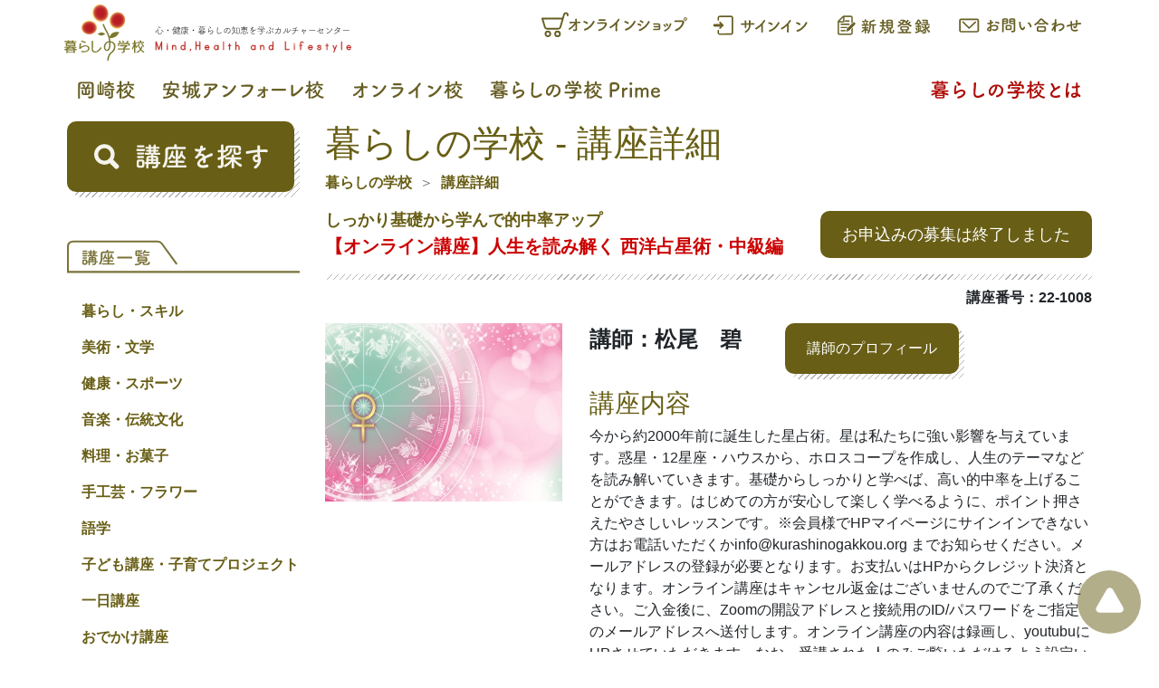

--- FILE ---
content_type: text/html; charset=utf-8
request_url: https://www.kurashinogakkou.org/Lectures/Detail/online/22/0056
body_size: 10508
content:

<!DOCTYPE html>
<html lang="ja">
<head>
    <meta charset="utf-8" />
    <meta name="viewport" content="width=device-width, initial-scale=1.0">
    <title>暮らしの学校 - 講座詳細</title>
    <meta name="description" content="暮らしの学校の講座「【オンライン講座】人生を読み解く 西洋占星術・中級編」をご案内いたします。今から約2000年前に誕生した星占術。星は私たちに強い影響を与えています。惑星・12星座・ハウスから、ホロスコープを作成し、人生のテーマなどを読み解いていきます。基礎からしっかりと学べば、高い的中率を上げることができます。はじめての方が安心して楽しく学べるように、ポイント押さえたやさしいレッスンです。※会員様でHPマイページにサインインできない方はお電話いただくかinfo@kurashinogakkou.org までお知らせください。メールアドレスの登録が必要となります。お支払いはHPからクレジット決済となります。オンライン講座はキャンセル返金はございませんのでご了承ください。ご入金後に、Zoomの開設アドレスと接続用のID/パスワードをご指定のメールアドレスへ送付します。オンライン講座の内容は録画し、youtubuにUPさせていただきます。なお、受講された人のみご覧いただけるよう設定いたします。">
    <link rel="shortcut icon" href="/favicon.ico">
    <link rel="apple-touch-icon" sizes="152x152" href="/apple-touch-icon-152%c3%97152.png">
    <link rel="stylesheet" type="text/css" href="/Content/styles.min.css">
    
    
</head>
<body>
    <script>(function (i, s, o, g, r, a, m) { i['GoogleAnalyticsObject'] = r; i[r] = i[r] || function () { (i[r].q = i[r].q || []).push(arguments) }, i[r].l = 1 * new Date(); a = s.createElement(o), m = s.getElementsByTagName(o)[0]; a.async = 1; a.src = g; m.parentNode.insertBefore(a, m) })(window, document, 'script', 'https://www.google-analytics.com/analytics.js', 'ga'); ga('create', 'UA-579247-1', 'auto'); ga('send', 'pageview');</script>

    
    <header id="top" class="container-fluid p-0">
        <div class="container d-flex flex-wrap px-0 py-1">
    
    <div class="align-items-end">
        <a href="/"><img src="/images/header/logo.svg" width="320" height="64" class="img-fluid" alt="暮らしの学校　心・健康・暮らしの知恵を学ぶカルチャーセンター" /></a>
    </div>
    <div class="flex-fill">
        
        <div class="d-flex flex-nowrap justify-content-end">
            
            <a href="https://online.egaogroup.jp/" target="_blank" rel="noopener" class="kg-link p-1 p-sm-2">
                <img src="/images/header/menu_onlineshop.svg" class="img-fluid" width="170" height="30" alt="オンラインショップ" />
            </a>
                <a href="/Members/SignIn?ReturnUrl=https://www.kurashinogakkou.org/Lectures/Detail/online/22/0056" class="kg-link p-1 p-sm-2">
                    <img src="/images/header/signin.svg" class="img-fluid" width="120" height="30" alt="サインイン" />
                </a>
                <a href="/Members/Register?ReturnUrl=https://www.kurashinogakkou.org/Lectures/Detail/online/22/0056" class="kg-link p-1 p-sm-2">
                    <img src="/images/header/register.svg" class="img-fluid" width="120" height="30" alt="新規登録" />
                </a>
            
            <a href="/contact/" class="kg-link p-1 p-sm-2">
                <img src="/images/header/inquiry.svg" class="img-fluid" width="150" height="30" alt="お問合わせ・資料請求・申し込み" />
            </a>
        </div>
    </div>
</div>

        <div class="container d-none d-lg-flex flex-wrap px-0 py-1">
    <div>
        <a href="/okazaki" class="kg-link p-1 p-lg-2"><img src="/images/okazaki/schoolname.svg" class="img-fluid" width="80" height="30" alt="岡崎校" /></a>
    </div>
    <div>
        <a href="/anjo" class="kg-link p-1 p-lg-2"><img src="/images/anjo/schoolname.svg" class="img-fluid" width="190" height="30" alt="安城アンフォーレ校" /></a>
    </div>
    <div>
        <a href="/online" class="kg-link p-1 p-lg-2"><img src="/images/online/schoolname.svg" class="img-fluid" width="140" height="30" alt="オンライン校" /></a>
    </div>
    <div>
        <a href="https://prime.kurashinogakkou.org/" class="kg-link p-1 p-lg-2"><img src="/images/header/menu_prime.svg" class="img-fluid" width="200" height="30" alt="暮らしの学校Prime" /></a>
    </div>
    <div class="ml-auto">
        <a href="/aboutus" class="kg-link text-red p-1 p-lg-2"><img src="/images/header/menu_aboutus.svg" class="img-fluid" width="180" height="30" alt="暮らしの学校とは" /></a>
    </div>
</div>
<div class="container d-flex d-lg-none flex-wrap px-0 py-1">
    <div>
        <a href="/okazaki" class="kg-link p-1 p-lg-2"><img src="/images/okazaki/schoolname.svg" class="img-fluid" width="53" height="20" alt="岡崎校" /></a>
    </div>
    <div>
        <a href="/anjo" class="kg-link p-1 p-lg-2"><img src="/images/anjo/schoolname.svg" class="img-fluid" width="127" height="20" alt="安城アンフォーレ校" /></a>
    </div>
    <div>
        <a href="/online" class="kg-link p-1 p-lg-2"><img src="/images/online/schoolname.svg" class="img-fluid" width="95" height="20" alt="オンライン校" /></a>
    </div>
    <div>
        <a href="https://prime.kurashinogakkou.org/" class="kg-link p-1 p-lg-2"><img src="/images/header/menu_prime.svg" class="img-fluid" width="132" height="20" alt="暮らしの学校Prime" /></a>
    </div>
    <div class="ml-auto">
        <a href="/aboutus" class="kg-link text-red p-1 p-lg-2"><img src="/images/header/menu_aboutus.svg" class="img-fluid" width="120" height="20" alt="暮らしの学校とは" /></a>
    </div>
</div>

        
<nav id="nav_menu" class="bg-darkgreen">
    <div class="container">
        <a href="/" class="mr-5"><img src="/images/nav/logo.svg" width="70" height="50" alt="暮らしの学校" /></a>
        <a href="#" class="text-white" data-toggle="modal" data-target="#search_container">講座を探す</a>
        <a href="/Lectures" class="ml-3 text-white">講座カテゴリー</a>
</div>
</nav>
    </header>

    
    <div class="container px-0 py-2">
        <div class="row no-gutters">
            
            <aside class="col-lg-3 pl-1 pr-1 pr-lg-4">
                
<div>
    
    <div class="kg-divider my-5 d-lg-none"></div>

    
    
<a href="#" class="kg-btn bg-darkgreen d-block py-5 py-lg-4 mb-5" data-toggle="modal" data-target="#search_container">
    <img src="/images/sidebar/search.svg" class="img-fluid" width="200" height="30" alt="検索" />
</a>


    
    


<div id="lecture_category" class="d-none d-lg-block pb-5">
    
    <a href="/Lectures">
        <img src="/images/sidebar/category_header.svg" class="img-fluid" width="265" height="50" alt="講座一覧" />
    </a>
    
    <ul class="pl-3 pt-2 font-weight-bold">
                <li class="pt-3">
                    <a href="/Lectures/Category/3" class="kg-link ">暮らし・スキル</a>
                    
                </li>
                <li class="pt-3">
                    <a href="/Lectures/Category/4" class="kg-link ">美術・文学</a>
                    
                </li>
                <li class="pt-3">
                    <a href="/Lectures/Category/5" class="kg-link ">健康・スポーツ</a>
                    
                </li>
                <li class="pt-3">
                    <a href="/Lectures/Category/6" class="kg-link ">音楽・伝統文化</a>
                    
                </li>
                <li class="pt-3">
                    <a href="/Lectures/Category/7" class="kg-link ">料理・お菓子</a>
                    
                </li>
                <li class="pt-3">
                    <a href="/Lectures/Category/8" class="kg-link ">手工芸・フラワー</a>
                    
                </li>
                <li class="pt-3">
                    <a href="/Lectures/Category/9" class="kg-link ">語学</a>
                    
                </li>
                <li class="pt-3">
                    <a href="/Lectures/Category/10" class="kg-link ">子ども講座・子育てプロジェクト</a>
                    
                </li>
                <li class="pt-3">
                    <a href="/Lectures/Category/11" class="kg-link ">一日講座</a>
                    
                </li>
                <li class="pt-3">
                    <a href="/Lectures/Category/16" class="kg-link ">おでかけ講座</a>
                    
                </li>
                <li class="pt-3">
                    <a href="/Lectures/Category/12" class="kg-link ">クライミング</a>
                    
                </li>
                <li class="pt-3">
                    <a href="/Lectures/Category/15" class="kg-link ">資格・キャリアアップ</a>
                    
                </li>
                <li class="pt-3">
                    <a href="/Lectures/Category/18" class="kg-link ">WEB 限定講座</a>
                    
                </li>
                <li class="pt-3">
                    <a href="/Lectures/Category/2" class="kg-link ">プライベートレッスン</a>
                    
                </li>
                <li class="pt-3">
                    <a href="/Lectures/Category/14" class="kg-link ">サブスク</a>
                    
                </li>
                <li class="pt-3">
                    <a href="/Lectures/Category/13" class="kg-link ">体験</a>
                    
                </li>
                <li class="pt-3">
                    <a href="/Lectures/Category/17" class="kg-link ">*</a>
                    
                </li>
    </ul>
</div>

<div id="lecture_category_mobile" class="d-lg-none mb-5">
    <a href="/Lectures" class="kg-btn d-block bg-red p-3"><img src="/images/sidebar/category.svg" class="img-fluid" width="180" height="30" alt="講座カテゴリー" /></a>
</div>


    
    


<div class="d-none d-lg-block mb-5">
    <img src="/images/sidebar/bar.svg" class="img-fluid" width="265" height="20"  alt="Study life最新号はこちら" />
    <a href="https://kurashinogakkoustorage.blob.core.windows.net/images/okazaki/tirasi/tirasi.pdf" class="kg-img-link" target="_blank" rel="noreferrer noopener">
            <img src="/images/okazaki/tirasi/tirasi.jpg" width="300" height="424" class="img-fluid" alt="Study life" />
    </a>
</div>


<div class="d-lg-none mb-5">
    <a href="https://kurashinogakkoustorage.blob.core.windows.net/images/okazaki/tirasi/tirasi.pdf" class="kg-btn d-block fs-20 p-3" target="_blank" rel="noreferrer noopener">Study life最新号はこちら</a>
</div>



    
    <div class="d-none d-lg-block">
    <img src="/images/sidebar/bar.svg" class="img-fluid" width="265" height="20" alt="SNS" />
</div>
<div class="row m-2 m-lg-0">
                <div class="col-6 col-lg-12 mb-3">
                    <a href="https://www.facebook.com/kurashinogakkou/" class="kg-link" target="_blank" rel="noopener"><img src="/images/okazaki/fb.svg" width="265" height="80" class="img-fluid" alt="岡崎校Facebook" loading="lazy" /></a>
                </div>
                <div class="col-6 col-lg-12 mb-3">
                    <a href="https://www.facebook.com/kurashinogakkou.anjou/" class="kg-link" target="_blank" rel="noopener"><img src="/images/anjo/fb.svg" width="265" height="80" class="img-fluid" alt="安城アンフォーレ校Facebook" loading="lazy" /></a>
                </div>

    
                <div class="col-6 col-lg-12 mb-3">
                    <a href="https://www.instagram.com/kurashinogakkou_okazaki/" class="kg-link" target="_blank" rel="noopener"><img src="/images/okazaki/instagram.svg" width="265" height="80" class="img-fluid" alt="岡崎校Instagram" loading="lazy" /></a>
                </div>
                <div class="col-6 col-lg-12 mb-3">
                    <a href="https://www.instagram.com/kurashinogakkou_anjo/" class="kg-link" target="_blank" rel="noopener"><img src="/images/anjo/instagram.svg" width="265" height="80" class="img-fluid" alt="安城アンフォーレ校Instagram" loading="lazy" /></a>
                </div>

    
    <div class="col-6 col-lg-12 mb-3">
        <a href="https://twitter.com/kurashinogakkou" class="kg-link" target="_blank" rel="noopener"><img src="/images/sidebar/twitter.svg" width="265" height="80" class="img-fluid" alt="暮らしの学校男子部Twitter" loading="lazy" /></a>
    </div>

    
    <div class="col-6 col-lg-12 mb-3">
        <a href="https://line.me/R/ti/p/%40906lrqio" class="kg-link" target="_blank" rel="noopener"><img src="/images/sidebar/line.svg" width="265" height="80" class="img-fluid" alt="LINE" loading="lazy" /></a>
    </div>

    
    <div class="col-6 col-lg-12 mb-3">
        <a href="https://climb.kurashinomori.org/" class="kg-link" target="_blank" rel="noopener"><img src="/images/sidebar/gym.svg" width="265" height="80" class="img-fluid" alt="暮らしの杜クライミングGYM" loading="lazy" /></a>
    </div>
</div>


</div>

            </aside>
            <main class="col-lg-9 order-first order-lg-0 px-1">
                


<h1 class="text-darkgreen">暮らしの学校 - 講座詳細</h1>

<nav>
    <ol class="breadcrumb bg-white p-0">
        <li class="breadcrumb-item"><a href="/" class="kg-link font-weight-bold">暮らしの学校</a></li>
                            <li class="breadcrumb-item"><a href="https://www.kurashinogakkou.org/Lectures/Detail/online/22/0056" class="kg-link font-weight-bold">講座詳細</a></li>
    </ol>
</nav>



<div class="d-flex flex-wrap mb-3">
    <div class="flex-fill">
            <div class="text-darkgreen fs-18 font-weight-bold">しっかり基礎から学んで的中率アップ</div>
        <div class="text-red fs-20 font-weight-bold">【オンライン講座】人生を読み解く 西洋占星術・中級編</div>
    </div>
    <div class="pt-3"><span class='text-white bg-darkgreen rounded-10 fs-18 px-4 py-3'>お申込みの募集は終了しました</span></div>
</div>


<div class="kg-divider mb-2"></div>


<div class="font-weight-bold text-right mb-3">講座番号：22-1008</div>


<div class="row mb-5">
    <div class="col-sm-4">
        <img src="https://kurashinogakkoustorage.blob.core.windows.net/images/online/koza/22/220056.jpg" onerror="this.style.display='none'" class="img-fluid" alt="【オンライン講座】人生を読み解く 西洋占星術・中級編" />
    </div>
    <div class="col-sm-8">
        <div class="mb-3 d-flex flex-wrap">
            <span class="fs-24 font-weight-bold pr-5">講師：松尾　碧</span>
            <button class="kg-btn" data-toggle="modal" data-target="#koushi_profile">講師のプロフィール</button>
        </div>
        <h3 class="text-darkgreen">講座内容</h3>
        <div>今から約2000年前に誕生した星占術。星は私たちに強い影響を与えています。惑星・12星座・ハウスから、ホロスコープを作成し、人生のテーマなどを読み解いていきます。基礎からしっかりと学べば、高い的中率を上げることができます。はじめての方が安心して楽しく学べるように、ポイント押さえたやさしいレッスンです。※会員様でHPマイページにサインインできない方はお電話いただくかinfo@kurashinogakkou.org までお知らせください。メールアドレスの登録が必要となります。お支払いはHPからクレジット決済となります。オンライン講座はキャンセル返金はございませんのでご了承ください。ご入金後に、Zoomの開設アドレスと接続用のID/パスワードをご指定のメールアドレスへ送付します。オンライン講座の内容は録画し、youtubuにUPさせていただきます。なお、受講された人のみご覧いただけるよう設定いたします。</div>
    </div>
</div>


<h2 class="text-darkgreen">講座詳細</h2>
<div class="kg-divider mb-3"></div>
<div class="mb-5">
    <div class="row py-3 border-bottom-dashed">
        <div class="col-lg-2 text-darkgreen font-weight-bold">開催校</div>
        <div class="col-lg-10">オンライン</div>
    </div>
        <div class="row py-3 border-bottom-dashed">
            <div class="col-lg-2 text-darkgreen font-weight-bold">回数</div>
            <div class="col-lg-10">6 回</div>
        </div>
            <div class="row py-3 border-bottom-dashed">
            <div class="col-lg-2 text-darkgreen font-weight-bold">開講日</div>
            <div class="col-lg-10">10/08(土)、10/22(土)、11/12(土)、11/26(土)、12/10(土)、12/24(土)</div>
        </div>
            <div class="row py-3 border-bottom-dashed">
            <div class="col-lg-2 text-darkgreen font-weight-bold">時間</div>
            <div class="col-lg-10">14:00 ～ 15:30</div>
        </div>
            <div class="row py-3 border-bottom-dashed">
            <div class="col-lg-2 text-darkgreen font-weight-bold">受講料</div>
            <div class="col-lg-10">14,080円 (税込) [6回分]</div>
        </div>
            <div class="row py-3 border-bottom-dashed">
            <div class="col-lg-2 text-darkgreen font-weight-bold">持ち物</div>
            <div class="col-lg-10">筆記用具、ノート、ノートパソコン（カメラ・マイク・スピーカー付）、スマートフォン、タブレットなどをご用意ください。Zoomを使用してレッスンを行います。なお、おすすめはパソコンでの受講になります。</div>
        </div>
            <div class="row py-3 border-bottom-dashed">
            <div class="col-lg-2 text-darkgreen font-weight-bold">教材費</div>
            <div class="col-lg-10">教材費込　テキスト資料付　事前にお送りしますのでプリントしておくと便利です。</div>
        </div>
            <div class="row py-3">
            <div class="col-lg-2 text-darkgreen font-weight-bold">備考</div>
            <div class="col-lg-10">暮らしの学校安城アンフォーレ校と同時開催です。通い講座をご希望の方は223-179にお申込みください。</div>
        </div>
</div>


<h2 class="text-darkgreen">講座カリキュラム</h2>
<div class="kg-divider mb-3"></div>
<div class="mb-5">
        <div class="row py-3 border-bottom-dashed">
            <div class="col-lg-2 text-darkgreen font-weight-bold">1回目</div>
            <div class="col-lg-2">10/08(土)</div>
            <div class="col-lg-2">その他</div>
            <div class="col-lg-6">
                <div></div>
            </div>
        </div>
        <div class="row py-3 border-bottom-dashed">
            <div class="col-lg-2 text-darkgreen font-weight-bold">2回目</div>
            <div class="col-lg-2">10/22(土)</div>
            <div class="col-lg-2">その他</div>
            <div class="col-lg-6">
                <div></div>
            </div>
        </div>
        <div class="row py-3 border-bottom-dashed">
            <div class="col-lg-2 text-darkgreen font-weight-bold">3回目</div>
            <div class="col-lg-2">11/12(土)</div>
            <div class="col-lg-2">その他</div>
            <div class="col-lg-6">
                <div></div>
            </div>
        </div>
        <div class="row py-3 border-bottom-dashed">
            <div class="col-lg-2 text-darkgreen font-weight-bold">4回目</div>
            <div class="col-lg-2">11/26(土)</div>
            <div class="col-lg-2">その他</div>
            <div class="col-lg-6">
                <div></div>
            </div>
        </div>
        <div class="row py-3 border-bottom-dashed">
            <div class="col-lg-2 text-darkgreen font-weight-bold">5回目</div>
            <div class="col-lg-2">12/10(土)</div>
            <div class="col-lg-2">その他</div>
            <div class="col-lg-6">
                <div></div>
            </div>
        </div>
        <div class="row py-3 border-bottom-dashed">
            <div class="col-lg-2 text-darkgreen font-weight-bold">6回目</div>
            <div class="col-lg-2">12/24(土)</div>
            <div class="col-lg-2">その他</div>
            <div class="col-lg-6">
                <div></div>
            </div>
        </div>
</div>

<div class="mb-5 py-5">
    <span class='text-white bg-darkgreen rounded-10 fs-18 px-4 py-3'>お申込みの募集は終了しました</span>
    <a href="javascript:history.back();" class="kg-btn bg-black fs-18">戻る</a>
</div>


    <div id="koushi_profile" class="modal fade" tabindex="-1" role="dialog">
        <div class="modal-dialog" role="document">
            <div class="modal-content">
                <div class="modal-header">
                    <h5 class="modal-title text-darkgreen font-weight-bold">講師のプロフィール</h5>
                    <button type="button" class="close" data-dismiss="modal" aria-label="Close">
                        <span aria-hidden="true">&times;</span>
                    </button>
                </div>
                <div class="modal-body">
                            <div class="d-flex">
                                <div class="w-25 pr-3">
                                    <img src="https://kurashinogakkoustorage.blob.core.windows.net/images/common/kosi/01097.jpg" class="img-fluid" alt="講師" onerror="this.style.display='none'" />
                                </div>
                                <div class="w-75 flex-fill">
                                    
                                        <div class="mb-3">
                                            <div class="text-darkgreen font-weight-bold">講師</div>
                                            <div class="">松尾　碧</div>
                                        </div>

                                    
                                        <div class="mb-3">
                                            <div class="text-darkgreen font-weight-bold">プロフィール</div>
                                            <div>今から約2000年前、古代バビロニアで誕生した占星術。貴方の生まれた日から10惑星12星座12ハウスを割り出しホロスコープを作成します。</div>
                                        </div>
                                                                            <div class="mb-3">
                                            <div class="text-darkgreen font-weight-bold">リンク</div>
                                            <a href="https://midori-fortune.com/" class="kg-link text-red" target="_blank" rel="noreferrer nopener">碧の占いオフィス</a>
                                        </div>
                                </div>
                            </div>

                </div>
            </div>
        </div>
    </div>

            </main>
        </div>
    </div>

    
    <footer class="container-fluid p-0">
    <div class="d-flex justify-content-center flex-wrap mb-3">
        <a href="/transaction" class="kg-link">特定商取引法に基づく表示</a>
        <span class="text-darkgreen px-3">｜</span>
        <a href="/privacypolicy" class="kg-link">プライバシーポリシー</a>
        <span class="text-darkgreen px-3">｜</span>
        <a href="http://www.hattori.org/koukoku/" class="kg-link" target="_blank" rel="noreferrer noopener">服部公益財団について</a>
        <span class="text-darkgreen px-3">｜</span>
        <a href="/sitemaps" class="kg-link">サイトマップ</a>
    </div>
    <div class="text-center text-darkgreen mb-2">© 2016 暮らしの学校</div>
</footer>


    
    

<a id="toTop" href="#top" class="bg-darkgreen"><img src="/images/footer/totop.svg" width="50" height="50" alt="トップに戻る"></a>

    
    
<!-- search -->
<div id="search_container" class="modal fade" tabindex="-1" role="dialog">
    <div class="modal-dialog" role="document">
        <div class="modal-content">
            <div class="modal-header">
                <h5 class="modal-title text-darkgreen font-weight-bold">講座を探す</h5>
                <button type="button" class="close" data-dismiss="modal" aria-label="Close">
                    <span aria-hidden="true">&times;</span>
                </button>
            </div>
            <div class="modal-body">
                <form action="/Lectures/Search" method="post" name="searchForm">
                    <input name="__RequestVerificationToken" type="hidden" value="qGIGhRuqHQCBhHJ35fcfDhxOCpYkEVSWFrQodEjY1Ji2KgWTJumaHZG08Qa3VdW6uLToSoJ4gQhGheRJeRR4IMuuNk-NJNq_wdUDt07Um-81" />
                    
                    <div class="form-group">
                        <label for="search_school" class="text-darkgreen font-weight-bold">学校を選ぶ</label>
                        <select id="search_school" name="search_school" class="form-control">
                            <option value="">選択してください</option>
                                    <option value="okazaki" >岡崎校</option>
                                    <option value="anjo" >安城アンフォーレ校</option>
                                    <option value="online" >オンライン</option>

                        </select>
                        <input type="hidden" id="search_school_default" name="search_school_default" value="" />
                    </div>
                    
                    <div class="form-group">
                        <label for="search_kicode" class="text-darkgreen font-weight-bold">期を選ぶ</label>
                        <select id="search_kicode" name="search_kicode" class="form-control">
                            <option value="">選択してください</option>
                                    <option value="254" selected>2026年1月期</option>
                                    <option value="253" >2025年10月期</option>
                                    <option value="26" >26</option>
                                    <option value="25" >25</option>

                        </select>
                        <input type="hidden" id="search_kicode_default" value="254" />
                    </div>
                    
                    <div class="form-group">
                        <label for="search_daicode" class="text-darkgreen font-weight-bold">分野で探す</label>
                        <select id="search_daicode" name="search_daicode" class="form-control">
                            <option value="">選択してください</option>
                                <option value="3" >暮らし・スキル</option>
                                <option value="4" >美術・文学</option>
                                <option value="5" >健康・スポーツ</option>
                                <option value="6" >音楽・伝統文化</option>
                                <option value="7" >料理・お菓子</option>
                                <option value="8" >手工芸・フラワー</option>
                                <option value="9" >語学</option>
                                <option value="10" >子ども講座・子育てプロジェクト</option>
                                <option value="11" >一日講座</option>
                                <option value="16" >おでかけ講座</option>
                                <option value="12" >クライミング</option>
                                <option value="15" >資格・キャリアアップ</option>
                                <option value="18" >WEB 限定講座</option>
                                <option value="2" >プライベートレッスン</option>
                                <option value="14" >サブスク</option>
                                <option value="13" >体験</option>
                                <option value="17" >*</option>
                        </select>
                    </div>
                    
                    <div class="form-group">
                        <label for="search_kozaType" class="text-darkgreen font-weight-bold">講座のタイプ</label>
                        <select id="search_kozaType" name="search_kozaType" class="form-control">
                            <option value="">選択してください</option>
                                <option value="1" >一日講座</option>
                                <option value="2" >３ヶ月</option>
                                <option value="3" >６ヶ月</option>
                                <option value="5" >特別講座</option>
                                <option value="19" >短期集中完結講座</option>
                                <option value="21" >オンライン定期講座</option>
                                <option value="18" >オンライン講座</option>
                                <option value="20" >子育てプロジェクト</option>
                        </select>
                    </div>
                    
                    <div class="form-group">
                        <label for="search_ki" class="text-darkgreen font-weight-bold">講座番号</label>
                        <div class="form-row">
                            <div class="col-auto">
                                <select id="search_ki" name="search_ki" class="form-control">
                                    <option value="">選択してください</option>
                                        <option value="254" >254</option>
                                        <option value="253" >253</option>
                                        <option value="26" >26</option>
                                        <option value="25" >25</option>
                                </select>
                            </div>
                            <div class="col-auto">
                                <input id="search_no" name="search_no" type="text" class="form-control" />
                            </div>
                        </div>
                    </div>
                    
                    <div class="form-group">
                        <label for="search_zikan" class="text-darkgreen font-weight-bold">時間帯</label>
                        <div class="form-row">
                            <div class="col-auto">
                                <select id="search_zikan" name="search_zikan" class="form-control">
                                    <option value="">選択してください</option>
                                        <option value="06:00" >06:00</option>
                                        <option value="06:30" >06:30</option>
                                        <option value="07:00" >07:00</option>
                                        <option value="07:30" >07:30</option>
                                        <option value="08:00" >08:00</option>
                                        <option value="08:30" >08:30</option>
                                        <option value="09:00" >09:00</option>
                                        <option value="09:30" >09:30</option>
                                        <option value="10:00" >10:00</option>
                                        <option value="10:30" >10:30</option>
                                        <option value="11:00" >11:00</option>
                                        <option value="11:30" >11:30</option>
                                        <option value="12:00" >12:00</option>
                                        <option value="12:30" >12:30</option>
                                        <option value="13:00" >13:00</option>
                                        <option value="13:30" >13:30</option>
                                        <option value="14:00" >14:00</option>
                                        <option value="14:30" >14:30</option>
                                        <option value="15:00" >15:00</option>
                                        <option value="15:30" >15:30</option>
                                        <option value="16:00" >16:00</option>
                                        <option value="16:30" >16:30</option>
                                        <option value="17:00" >17:00</option>
                                        <option value="17:30" >17:30</option>
                                        <option value="18:00" >18:00</option>
                                        <option value="18:30" >18:30</option>
                                        <option value="19:00" >19:00</option>
                                        <option value="19:30" >19:30</option>
                                        <option value="20:00" >20:00</option>
                                        <option value="20:30" >20:30</option>
                                        <option value="21:00" >21:00</option>
                                </select>
                            </div>
                            <div class="col-auto">
                                <p>～</p>
                            </div>
                            <div class="col-auto">
                                <select id="search_zikan2" name="search_zikan2" class="form-control">
                                    <option value="">選択してください</option>
                                        <option value="06:00" >06:00</option>
                                        <option value="06:30" >06:30</option>
                                        <option value="07:00" >07:00</option>
                                        <option value="07:30" >07:30</option>
                                        <option value="08:00" >08:00</option>
                                        <option value="08:30" >08:30</option>
                                        <option value="09:00" >09:00</option>
                                        <option value="09:30" >09:30</option>
                                        <option value="10:00" >10:00</option>
                                        <option value="10:30" >10:30</option>
                                        <option value="11:00" >11:00</option>
                                        <option value="11:30" >11:30</option>
                                        <option value="12:00" >12:00</option>
                                        <option value="12:30" >12:30</option>
                                        <option value="13:00" >13:00</option>
                                        <option value="13:30" >13:30</option>
                                        <option value="14:00" >14:00</option>
                                        <option value="14:30" >14:30</option>
                                        <option value="15:00" >15:00</option>
                                        <option value="15:30" >15:30</option>
                                        <option value="16:00" >16:00</option>
                                        <option value="16:30" >16:30</option>
                                        <option value="17:00" >17:00</option>
                                        <option value="17:30" >17:30</option>
                                        <option value="18:00" >18:00</option>
                                        <option value="18:30" >18:30</option>
                                        <option value="19:00" >19:00</option>
                                        <option value="19:30" >19:30</option>
                                        <option value="20:00" >20:00</option>
                                        <option value="20:30" >20:30</option>
                                        <option value="21:00" >21:00</option>
                                </select>
                            </div>
                        </div>
                    </div>
                    
                    <div class="form-group">
                        <label for="search_youbi" class="text-darkgreen font-weight-bold">曜日</label>
                        <select id="search_youbi" name="search_youbi" class="form-control">
                            <option value="">選択してください</option>
                                <option value="月曜日" >月曜日</option>
                                <option value="火曜日" >火曜日</option>
                                <option value="水曜日" >水曜日</option>
                                <option value="木曜日" >木曜日</option>
                                <option value="金曜日" >金曜日</option>
                                <option value="土曜日" >土曜日</option>
                                <option value="日曜日" >日曜日</option>
                        </select>
                    </div>
                    
                    <div class="form-group">
                        <label for="search_keyword" class="text-darkgreen font-weight-bold">キーワード</label>
                        <input id="search_keyword" name="search_keyword" class="form-control" type="text">
                    </div>
                </form>
            </div>
            <div class="modal-footer">
                <div class="row my-3">
                    <a href="javascript:document.searchForm.submit();" class="kg-btn bg-darkgreen fs-18 px-4 py-3"><img src="/images/nav/search.svg" width="24" height="24" alt="検索"/>検索</a>
                    <a href="javascript:return false;" id="button_search_reset" class="kg-btn bg-black fs-18 ml-2 px-4 py-3">リセット</a>
                </div>
            </div>
        </div>
    </div>
</div>

    
    <script defer src="https://cdnjs.cloudflare.com/ajax/libs/jquery/3.6.0/jquery.min.js" integrity="sha512-894YE6QWD5I59HgZOGReFYm4dnWc1Qt5NtvYSaNcOP+u1T9qYdvdihz0PPSiiqn/+/3e7Jo4EaG7TubfWGUrMQ==" crossorigin="anonymous" referrerpolicy="no-referrer"></script>
    <script defer src="https://cdnjs.cloudflare.com/ajax/libs/bootstrap/4.6.1/js/bootstrap.bundle.min.js" integrity="sha512-mULnawDVcCnsk9a4aG1QLZZ6rcce/jSzEGqUkeOLy0b6q0+T6syHrxlsAGH7ZVoqC93Pd0lBqd6WguPWih7VHA==" crossorigin="anonymous" referrerpolicy="no-referrer"></script>
    <script defer src="/Scripts/kg.min.js"></script>
    
    <script defer src="https://cdnjs.cloudflare.com/ajax/libs/jquery.blockUI/2.70/jquery.blockUI.min.js" integrity="sha512-eYSzo+20ajZMRsjxB6L7eyqo5kuXuS2+wEbbOkpaur+sA2shQameiJiWEzCIDwJqaB0a4a6tCuEvCOBHUg3Skg==" crossorigin="anonymous" referrerpolicy="no-referrer"></script>
    <script defer src="/Scripts/kg-block-ui.js"></script>

</body>
</html>



--- FILE ---
content_type: image/svg+xml
request_url: https://www.kurashinogakkou.org/images/header/menu_aboutus.svg
body_size: 8395
content:
<svg xmlns="http://www.w3.org/2000/svg" width="180" height="30" xml:space="preserve"><path fill="#AE0D08" d="m24.656 17.463-4.729-.088c1.496.99 3.08 1.584 4.906 1.979.551.11.793.506.793.902 0 .55-.418 1.1-1.122 1.1-.528 0-1.937-.526-3.169-1.188.022.352.044.836.044 1.298 0 1.717-.044 3.081-2.046 3.191a61.34 61.34 0 0 1-2.86.065c-1.232 0-2.465-.022-3.543-.065-2.156-.089-2.156-1.232-2.156-3.235 0-.462.022-.902.022-1.21 0-.088.021-.176.021-.242-1.276.748-2.971 1.563-3.454 1.563a.962.962 0 0 1-.969-.969c0-.374.198-.726.66-.88 1.782-.638 3.257-1.364 4.621-2.31l-4.356.088h-.022c-.572 0-.836-.396-.836-.814 0-.44.286-.88.858-.88l6.314.022c.286-.266.572-.55.858-.858-4.423 0-4.73-.044-4.73-2.861 0-1.496 0-2.684 2.222-2.772 1.078-.044 2.553-.066 4.093-.066 1.519 0 3.08.022 4.335.066 1.826.066 1.98 1.298 1.98 2.618 0 1.693-.067 2.904-2.091 2.971-1.145.044-2.42.066-3.719.066a.33.33 0 0 1-.088.242l-.528.594 8.69-.022c.573 0 .859.439.859.858 0 .418-.286.836-.836.836h-.022zM19.442 8.2v.175c0 .528-.506.792-1.012.792s-1.013-.264-1.013-.792V8.2h-2.971v.175c0 .528-.505.792-1.012.792-.484 0-.99-.264-.99-.792V8.2H7.781c-.616 0-.925-.419-.925-.859 0-.418.309-.836.925-.836h4.664v-.484c0-.506.506-.77 1.013-.77.484 0 .989.264.989.77v.484h2.971v-.484c0-.506.507-.77 1.013-.77s1.012.264 1.012.77v.484h4.819c.594 0 .901.418.901.836 0 .44-.308.859-.901.859h-4.82zm-7.789 4.466c0 .109.022.198.022.286.044.506.242.616.88.616 1.034.022 2.486.022 3.938.022 1.078 0 2.156 0 3.08-.022.484 0 .814-.176.837-.638 0-.088.021-.176.021-.264h-8.778zm8.78-1.166c0-.088-.021-.154-.021-.221-.066-.704-.198-.704-4.181-.704-4.467 0-4.511 0-4.555.77v.155h8.757zm-7.877 10.539c0 .198.022.375.022.506.044.529.33.66.924.66.748 0 1.65.022 2.574.022s1.849-.022 2.574-.022c.462 0 .836-.197.858-.683 0-.131.021-.308.021-.483h-6.973zm6.973-1.232c0-.154-.021-.264-.021-.374-.066-.726-.572-.726-3.06-.726-3.52 0-3.827 0-3.871.792v.308h6.952zm-5.103-3.454c-.374.33-.77.66-1.166.968a86.856 86.856 0 0 1 2.509-.044c.924 0 1.892.022 2.772.044a16.15 16.15 0 0 1-1.123-.968h-2.992zM36.778 24.701c-1.782.353-2.354-1.826-.484-2.2 1.145-.22 2.267-.55 2.949-.945 2.42-1.409 3.08-2.927 2.618-3.807s-2.068-1.21-4.4-.154c-1.299.594-2.685 1.628-2.949 1.892-1.299 1.254-2.178.639-2.574-.132-.396-.77-.352-2.134-.176-3.74.176-1.607.462-3.301.638-4.423.221-1.408 2.223-1.364 2.024.22-.109.924-.352 2.156-.527 3.212-.177 1.079-.286 1.893-.133 2.288.066.177.177.177.374.066.44-.242 1.475-.814 2.509-1.254 6.645-2.883 11.332 3.059 3.895 7.613-.925.573-2.312 1.079-3.764 1.364m-.088-14.037c-1.056.264-1.849-1.145-.924-1.65.109-.066.33-.177.176-.287-.462-.286-1.21-.638-1.563-1.034-.945-1.034.507-2.2 1.607-1.408.396.286 1.145.616 1.782 1.034.639.418 1.21.947 1.254 1.607.044.638-.286 1.364-1.386 1.54-.285.044-.593.11-.946.198M53.146 19.641c-.088-2.31.154-4.181.264-6.513.066-1.43.22-3.587.177-4.95-.045-1.629 2.442-1.497 2.398-.045-.044 1.386-.198 3.477-.309 4.951-.154 2.332-.484 4.335-.396 6.469.132 3.213 4.048 2.992 7.877-.021 1.429-1.123 2.772.901 1.518 1.914-4.29 3.497-11.331 4.136-11.529-1.805M79.371 12.138c-.353 2.794-2.333 6.953-4.445 8.911-1.694 1.563-3.543.704-4.511-1.188-1.386-2.729.088-6.821 3.037-8.867 2.706-1.871 6.732-2.18 9.505-.506 3.411 2.046 3.961 6.094 2.047 9.241-1.035 1.694-3.19 3.059-5.369 3.631-1.937.506-2.618-1.717-.727-2.156 1.673-.374 3.367-1.32 4.093-2.465 1.563-2.463.968-5.347-1.21-6.732-.858-.55-1.783-.814-2.729-.88.243.219.375.571.309 1.011m-4.885.418c-2.047 1.584-3.146 4.511-2.223 6.205.33.638.902.968 1.451.484 1.651-1.452 3.191-4.951 3.411-7.327.022-.264.088-.506.198-.682a7.299 7.299 0 0 0-2.837 1.32M102.801 19.135c.044.309.066.638.066.968 0 1.98-.925 4.974-4.753 4.974-1.717 0-2.641-.463-2.641-1.321 0-.55.419-1.034 1.034-1.034.11 0 .219 0 .353.045.483.153.989.242 1.452.242 2.464 0 2.464-2.949 2.464-3.125 0-.264-.021-.507-.065-.748l-9.33.045c-.682 0-1.012-.485-1.012-.97 0-.506.352-1.012.99-1.012l8.141.044c-.264-.176-.55-.352-.88-.462-.462-.154-.66-.44-.66-.726 0-.462.506-.925 1.166-.925.484 0 .946.242 1.299.44.572-.374 1.738-1.188 1.738-1.452 0-.088-.088-.132-.242-.132-.242-.022-.66-.022-1.166-.022-1.408 0-3.543.044-5.083.11h-.044c-.66 0-.99-.462-.99-.924 0-.441.33-.903 1.012-.925.946-.043 2.135-.043 3.301-.043 1.606 0 3.213.022 4.225.043 1.254.021 1.782.661 1.782 1.343 0 1.078-1.166 1.98-3.146 3.212.11.154.22.308.309.462l6.557-.066c.637 0 .967.508.967 1.013 0 .483-.307.969-.945.969l-5.899-.023zm3.631-7.041c0-.925-.484-1.078-1.387-1.1-1.76-.022-3.74-.045-5.654-.045-1.563 0-3.103.023-4.467.045-1.21.022-1.408.329-1.475 1.1v1.297c0 .617-.55.969-1.122.969-.506 0-1.034-.308-1.056-.99 0-.286-.022-.616-.022-.968 0-.375.022-.749.022-1.079.044-1.034.857-2.09 2.574-2.112l1.849-.021c-.11-.066-.198-.176-.286-.309-.463-.77-.946-1.056-1.541-1.584-.197-.176-.286-.374-.286-.571 0-.484.551-.946 1.123-.946.836 0 2.552 1.672 2.552 2.442 0 .396-.286.77-.638.968 1.937-.022 3.851-.022 5.787-.022.638-.726 1.21-2.002 1.562-2.904.198-.506.594-.705.99-.705.616 0 1.254.462 1.254 1.079 0 .418-.704 1.496-1.605 2.552.506 0 1.034.021 1.539.021 1.299.022 2.509.727 2.553 2.09.022.308.022.771.022 1.189 0 .308 0 .594-.022.814-.044.638-.615.968-1.166.968-.571 0-1.1-.309-1.1-.924v-1.254zm-6.228-3.015c-.308 0-.594-.154-.748-.528-.308-.814-.792-1.298-1.298-1.892a.765.765 0 0 1-.198-.484c0-.462.551-.859 1.122-.859 1.122 0 2.333 2.157 2.333 2.663 0 .594-.639 1.1-1.211 1.1M117.452 24.085c0 .616-.551.925-1.078.925-.551 0-1.078-.309-1.078-.925v-.021l.088-7.943a20.433 20.433 0 0 1-1.87 2.772c-.265.33-.595.462-.902.462-.551 0-1.057-.462-1.057-.99 0-.264.11-.528.353-.771 1.122-1.144 2.574-3.211 3.477-5.259v-.506l-2.003.044h-.021c-.616 0-.924-.483-.924-.968 0-.484.308-.968.945-.968h1.98l-.065-3.631v-.022c0-.638.55-.945 1.099-.945.529 0 1.058.307 1.058.945v.022s-.044 1.673-.066 3.631h1.276c.638 0 .968.484.968.968s-.308.968-.924.968h-.044l-1.298-.021c0 .792-.022 1.562-.022 2.201.088 0 .176.022.264.065.507.243 2.2 1.277 2.2 2.091 0 .507-.462.968-.945.968-.221 0-.44-.109-.639-.352-.243-.33-.572-.704-.88-1.034.022 3.433.11 8.273.11 8.273v.021zm1.474.748c-.682 0-1.1-.55-1.1-1.077 0-.396.242-.793.813-.881 2.179-.374 3.895-1.254 5.171-2.574a10.604 10.604 0 0 1-1.276-2.662c-.704 1.101-1.101 1.43-1.54 1.43-.528 0-1.012-.462-1.012-.968 0-.265.132-.55.483-.792.814-.551 1.431-1.32 1.717-1.914.132-.286.439-.418.748-.418.418 0 .814.242.814.682 0 .066 0 .132-.022.198 0 .022.022.066.022.11.241 1.078.638 2.068 1.188 2.926a11.275 11.275 0 0 0 1.408-3.322c.132-.484.528-.704.925-.704.527 0 1.056.352 1.056.902 0 .065-.396 2.288-2.134 4.62 1.275 1.188 2.948 2.003 4.973 2.223.594.066.857.484.857.924 0 .572-.418 1.188-1.123 1.188-.526 0-3.563-.55-5.896-2.97-2.75 2.705-5.918 3.079-6.072 3.079m1.299-14.28c-.66 0-1.013-.462-1.013-.946 0-.462.353-.924 1.013-.924l3.696.021-.022-2.024c0-.638.551-.945 1.101-.945s1.1.308 1.1.945l-.021 2.024 4.335-.021c.704 0 1.056.483 1.056.946 0 .462-.352.924-1.056.924h-10.189zm.088 5.061a.996.996 0 0 1-.99-.968c0-.308.154-.638.55-.836 1.146-.594 1.937-1.342 2.597-2.487.176-.286.418-.418.682-.418.506 0 1.057.484 1.057 1.034-.002.903-2.885 3.675-3.896 3.675m8.558-.726c-.748-.924-1.694-1.716-2.706-2.333-.308-.175-.44-.439-.44-.683 0-.462.44-.902.969-.902.638 0 4.07 2.046 4.07 3.257 0 .594-.528 1.078-1.078 1.078-.287.002-.573-.109-.815-.417M138.792 9.673c-1.146-1.408 1.012-2.597 1.893-1.342.945 1.342 1.936 3.3 2.574 5.127a41.755 41.755 0 0 1 3.872-2.421c1.496-.836 2.64 1.276.946 2.135-2.244 1.144-4.511 2.42-6.249 3.894-2.178 1.848-2.244 3.499-.527 4.335 1.54.771 4.687.198 6.007-.287 1.848-.704 2.507 1.827.55 2.377-1.738.484-5.413.925-7.591-.176-3.169-1.606-3.036-5.171.527-8.009.221-.176.418-.353.639-.507-.573-1.737-1.629-3.894-2.641-5.126M155.423 23.095c-.704-2.222-.638-5.06-.352-7.723.285-2.662.77-5.127.88-6.557.131-1.782 2.442-1.342 2.222.045-.153.989-.527 2.904-.813 4.774s-.506 3.72-.418 4.599c.044.396.065.463.286.022.065-.132.22-.528.264-.639.506-1.057 2.179-.308 1.386 1.343a13.608 13.608 0 0 0-.682 1.738c-.176.55-.308 1.033-.396 1.386-.176.616.11 1.233-.439 1.76-.574.529-1.564.44-1.938-.748m6.843.462c-1.914-1.1-1.958-3.607.33-4.619 1.188-.528 2.529-.551 3.873-.265 0-.352-.044-.683-.066-1.101-.066-.901-.109-2.597-.176-4.334-1.188.176-2.354.264-3.608.153-1.519-.132-1.254-2.376.439-2.091.969.177 2.024.111 3.103-.065-.021-1.232-.044-2.354-.021-3.037.044-1.43 2.2-1.232 2.111-.044a41.296 41.296 0 0 0-.065 2.619c.374-.11.771-.199 1.122-.308 1.431-.44 2.377 1.562.484 2.024-.528.132-1.056.264-1.584.374.021 1.716.088 3.433.132 4.511.021.55.11 1.275.132 1.98.924.439 1.805.989 2.486 1.605 1.254 1.145-.308 3.059-1.408 1.893a10.138 10.138 0 0 0-1.364-1.145c-.837 1.74-3.522 3.215-5.92 1.85m4.005-2.882c-1.101-.418-2.2-.528-3.036-.132-.528.242-.66.99-.132 1.298 1.056.594 2.838.132 3.19-1.166h-.022z"/></svg>

--- FILE ---
content_type: image/svg+xml
request_url: https://www.kurashinogakkou.org/images/header/register.svg
body_size: 4071
content:
<svg xmlns="http://www.w3.org/2000/svg" width="120" height="30" xml:space="preserve"><path fill="#675E24" d="M39.03 21.203c-.864 1.063-2.251 2.432-2.881 2.432-.45 0-.811-.36-.811-.756 0-.234.126-.469.432-.648.955-.54 2.215-1.639 3.151-2.863l-2.341.055h-.018c-.486 0-.738-.361-.738-.703 0-.359.233-.703.738-.703h.018l2.467.019-.018-.792v-.018c0-.486.359-.721.737-.721.379 0 .738.234.738.721v.018l-.018.792 2.232-.019h.019c.432 0 .666.361.666.722 0 .342-.216.685-.666.685h-.019l-2.25-.055.018.666a.666.666 0 0 1 .342-.126c.288 0 1.513.595 1.963.972a.758.758 0 0 1 .288.594c0 .434-.36.865-.792.865a.705.705 0 0 1-.469-.197c-.432-.397-.936-.793-1.332-.99l.036 3.365c0 .451-.378.668-.757.668-.378 0-.756-.217-.756-.686l.021-3.297zm-2.737-4.771a.685.685 0 0 1-.72-.701c0-.342.252-.684.72-.684h1.818a.88.88 0 0 1-.216-.36 4.006 4.006 0 0 0-.559-1.099.595.595 0 0 1-.144-.378c0-.36.378-.648.774-.648.774 0 1.386 1.531 1.386 1.837a.77.77 0 0 1-.323.648h.847c.27-.54.594-1.405.755-1.999.108-.396.379-.558.667-.558.432 0 .882.342.882.792 0 .253-.27.811-.792 1.765h1.656c.486 0 .721.342.721.684 0 .359-.234.701-.721.701h-6.751zm.504-4.087c-.521 0-.774-.342-.774-.685 0-.359.253-.702.774-.702h2.162l-.02-1.026c0-.504.414-.756.828-.756.415 0 .829.252.829.756v1.026h2.034c.504 0 .738.343.738.685 0 .36-.234.702-.738.702h-5.833zm10.767 3.835h-1.818c-.072 2.899-.414 6.051-2.017 8.248-.234.324-.559.468-.864.468-.486 0-.937-.361-.937-.794 0-.161.054-.323.199-.484 1.709-2.018 2.033-4.88 2.033-7.635 0-.9-.036-1.782-.072-2.629v-.216c0-1.206.45-1.728 1.657-2.088.702-.217 2.448-.937 3.114-1.261.162-.072.308-.108.45-.108a.93.93 0 0 1 .919.9c0 .307-.162.613-.576.792-.595.271-2.61.919-3.098 1.063-.594.18-.792.468-.792 1.008v1.225l5.149-.036c.576 0 .864.396.864.774 0 .396-.288.792-.864.792h-1.71l.018 8.247c0 .504-.414.756-.846.756-.414 0-.829-.252-.829-.756l.02-8.266zM59.874 17.297c-.036.414-.09.847-.162 1.295.973.613 2.629 1.855 2.629 2.685 0 .503-.433.917-.864.917-.234 0-.486-.125-.666-.432-.325-.54-.9-1.17-1.459-1.674-.828 2.593-2.736 4.482-3.564 4.482-.486 0-.884-.396-.884-.828 0-.234.126-.468.397-.666 2.196-1.566 2.881-3.744 3.024-5.779l-2.124.018c-.54 0-.811-.378-.811-.773 0-.379.271-.756.811-.756l2.159.018v-1.927l-1.709.018c-.541 0-.811-.378-.811-.774 0-.378.27-.756.811-.756l1.709.018c0-.937 0-1.801-.017-2.287v-.036c0-.414.378-.612.756-.612.414 0 .828.234.846.648v2.287l1.531-.018c.54 0 .81.378.81.756 0 .396-.27.774-.81.774l-1.531-.018-.018 1.927 1.729-.018c.539 0 .811.377.811.756 0 .396-.271.773-.811.773l-1.782-.018zm.918 7.922c-.63 0-.918-.414-.918-.828 0-.378.234-.756.702-.828 2.341-.307 3.313-1.639 3.69-3.061a.774.774 0 0 1 .774-.594c.433 0 .863.305.863.809 0 .091-.017.181-.035.271-.899 3.403-4.265 4.231-5.076 4.231m9.146-3.492c0-.505.36-.721.738-.721.36 0 .864.197.864.883 0 1.962-.469 3.023-2.826 3.023-1.873 0-2.179-.899-2.179-2.07 0-1.043.018-2.125.054-3.114-.648 0-1.261-.019-1.854-.036-1.261-.036-1.891-.756-1.909-1.747a215.204 215.204 0 0 1-.035-3.511c0-.99.018-1.998.035-2.989.019-.81.559-1.62 1.927-1.692.522-.036 1.099-.036 1.675-.036.594 0 1.17 0 1.711.036 1.206.054 1.908.81 1.944 1.674.036 1.045.054 2.143.054 3.26 0 1.098-.018 2.196-.054 3.239-.036.902-.738 1.676-1.837 1.766-.036 1.116-.072 2.125-.072 2.971 0 .469.162.685.721.685.719 0 1.044-.072 1.044-1.423V21.727zm-1.53-9.868c0-.721-.216-.739-2.053-.739-1.332 0-1.872 0-1.872.757l-.019.702h3.961l-.017-.72zm.035 2.106h-3.979v1.405h3.979v-1.405zm-3.978 2.791c0 .289.019.576.019.865.018.666.377.738 1.765.738 1.908 0 2.143 0 2.16-.757 0-.288.018-.558.018-.847h-3.962zM78.953 9.771h2.863c.756 0 1.17.252 1.368.612.089-.036.162-.036.252-.036.198 0 .414.072.559.288.252.342.504.703.792 1.026.486-.467.973-1.044 1.261-1.494.161-.252.378-.342.594-.342.468 0 .937.414.937.882 0 .414-.702 1.225-1.766 2.053.289.288.595.558.901.81.576-.486 1.206-1.098 1.53-1.548.162-.216.361-.307.576-.307.45 0 .937.451.937.919 0 .576-1.333 1.584-1.765 1.891a12.84 12.84 0 0 0 2.25 1.188c.396.162.576.468.576.756 0 .468-.414.936-1.008.936-.973 0-4.465-2.251-6.77-5.491a.65.65 0 0 1-.091.126c-2.574 3.601-6.212 5.617-6.823 5.617-.486 0-.847-.432-.847-.882 0-.288.144-.575.504-.737 3.583-1.711 5.438-4.394 5.438-4.593 0-.126-.107-.18-.288-.18-.666.018-.972.036-1.998.036-.504 0-.757-.377-.757-.756 0-.396.253-.774.757-.774h.018zm-2.772 14.944c-.522 0-.792-.36-.792-.738s.27-.756.792-.756l4.177.035a7.083 7.083 0 0 0-.558-.791.496.496 0 0 1-.126-.324c0-.307.324-.576.684-.648l-.45-.019c-1.08-.035-1.62-.576-1.656-1.332 0-.252-.018-.576-.018-.918 0-.324.018-.649.018-.864.036-.631.468-1.279 1.639-1.297 1.044-.036 2.106-.036 3.151-.036 1.044 0 2.105 0 3.133.036.99.018 1.512.594 1.566 1.189.018.233.036.576.036.918s-.019.701-.036.953c-.055.721-.648 1.332-1.639 1.351l-.54.019c.342.125.647.413.647.774 0 .198-.27.685-.468.989l3.961-.035c.505 0 .774.396.774.773 0 .36-.234.721-.774.721H76.181zm1.71-10.876c-.576-.486-1.206-.828-1.512-.954-.307-.126-.433-.36-.433-.594 0-.396.378-.81.883-.81.306 0 2.431.666 2.431 1.584 0 .486-.433.954-.9.954a.693.693 0 0 1-.469-.18m8.228 5.403c0-.199 0-.414-.018-.506-.037-.432-.145-.432-2.701-.432-1.026 0-2.106 0-3.007.018-.504 0-.558.182-.558.92 0 .719.054.918.576.918.756.018 1.656.018 2.557.018s1.818 0 2.593-.018c.541-.037.558-.324.558-.918m-4.951-3.17c-.54 0-.811-.378-.811-.738 0-.378.271-.757.811-.757h3.799c.54 0 .811.379.811.757 0 .36-.271.738-.811.738h-3.799zm2.791 7.184c.216-.432.414-.937.54-1.313a.708.708 0 0 1 .378-.433c-.774.018-1.53.018-2.305.018-.558 0-1.135 0-1.692-.018a.51.51 0 0 1 .216.107c.324.271.864 1.063 1.099 1.639h1.764zM105.271 21.132a.56.56 0 0 1-.161.198c-.253.252-2.413 2.232-3.367 2.232a.819.819 0 0 1-.828-.793c0-.072.018-.144.036-.215-2.18 1.223-4.952 2.143-5.438 2.143-.558 0-.864-.414-.864-.828 0-.324.217-.667.648-.775a25.91 25.91 0 0 0 2.341-.701v-4.754h-1.801c-.504 0-.738-.324-.738-.666 0-.361.271-.738.738-.738h1.801v-1.278h-.612c-.324 0-.54-.144-.648-.342-.378.558-.684.648-.936.648-.45 0-.883-.324-.883-.738 0-.18.072-.36.234-.54.792-.883 1.692-2.287 2.27-3.529.305-.666.81-1.009 1.313-1.009.522 0 1.062.343 1.458 1.009.414.684 1.261 1.836 1.801 2.503a.685.685 0 0 1 .181.449c0 .432-.415.829-.864.829a.703.703 0 0 1-.324-.072v.072c0 .36-.234.72-.702.72h-.702v1.278h1.656c.468 0 .702.342.702.703 0 .342-.234.701-.702.701h-1.656v4.123c.449-.197.881-.414 1.278-.648.18-.107.359-.143.521-.143.416 0 .739.287.739.666a.62.62 0 0 1-.071.287c.918-.468 1.692-1.063 2.466-1.764a.703.703 0 0 1 .486-.198c.252 0 .486.162.612.377l-.018-4.483h-3.26c-.521 0-.756-.324-.756-.666 0-.36.271-.72.756-.72h5.24c0-.288.036-.648.036-1.008h-3.943c-.522 0-.757-.325-.757-.649s.271-.684.757-.684h3.96v-.45c-.017-.504-.197-.504-1.151-.504h-3.079a.76.76 0 0 1-.756-.756c0-.36.27-.703.828-.703.883 0 3.277 0 4.069.018 1.152.037 1.692.541 1.692 1.693 0 .684-.036 2.107-.054 3.043h1.351c.485 0 .72.342.72.684 0 .36-.234.702-.72.702h-3.386c.162.9.45 1.8.864 2.666.631-.469 1.297-1.135 1.675-1.658.162-.215.36-.305.576-.305.45 0 .9.433.9.9 0 .702-1.782 1.926-2.449 2.322a10.278 10.278 0 0 0 2.502 2.701.659.659 0 0 1 .289.541c0 .449-.432.918-.937.918-.846 0-2.502-2.162-3.421-4.683l.019 1.099.072 2.574v.092c0 .936-.522 2.16-2.558 2.16-1.53 0-1.854-.343-1.854-.918 0-.414.271-.811.738-.811.055 0 .108 0 .162.018.342.072.685.127.973.127.558 0 .936-.218.936-1.045v-1.422zm-9.308.126c-.144-.684-.576-1.531-.792-1.908a.557.557 0 0 1-.09-.324c0-.36.414-.594.811-.594.216 0 .414.053.558.215.414.486.973 1.748.973 2.287 0 .541-.45.864-.847.864-.27 0-.541-.161-.613-.54m4.069-7.707c-.521-.738-1.044-1.71-1.351-2.196-.035-.072-.09-.108-.144-.108s-.108.036-.145.108c-.359.756-.828 1.512-1.278 2.196h2.918zm-.647 6.644c0-.127.053-.271.161-.432.217-.307.415-.811.541-1.207.071-.27.306-.377.54-.377.414 0 .882.305.882.719 0 .162-.63 1.892-1.458 1.892-.343 0-.666-.252-.666-.595m3.906-1.045a4.814 4.814 0 0 0-1.134-1.35c-.162-.145-.234-.287-.234-.449 0-.36.414-.703.811-.703.54 0 2.034 1.314 2.034 1.98 0 .486-.45.9-.882.9-.235.001-.45-.106-.595-.378M12.738 21.477h4.722v.879h-4.722z"/><path fill="#675E24" d="M12.488 21.227h5.222v1.379h-5.222zM12.738 17.912h6.457v.879h-6.457z"/><path fill="#675E24" d="M12.488 17.662h6.957v1.379h-6.957zM12.738 14.348h9.198v.879h-9.198z"/><path fill="#675E24" d="M12.488 14.098h9.698v1.379h-9.698zM17.6 10.784h4.336v.879H17.6z"/><path fill="#675E24" d="M17.35 10.534h4.836v1.379H17.35z"/><path fill="#675E24" d="M24.426 24.347a.821.821 0 0 1-.82.821H11.068a.822.822 0 0 1-.821-.821V12.688h5.018c.555 0 1.007-.451 1.007-1.006V6.654h7.334a.82.82 0 0 1 .82.82v5.924l1.056-1.055V7.474a1.878 1.878 0 0 0-1.876-1.875h-7.607c-.547 0-1.07.217-1.457.603l-4.745 4.746a2.06 2.06 0 0 0-.603 1.456v11.943c0 1.034.841 1.875 1.875 1.875h12.537a1.878 1.878 0 0 0 1.876-1.875v-5.043l-1.056 1.054v3.989zM15.333 6.902v4.216c0 .455-.178.633-.633.633h-4.216l4.849-4.849z"/><path fill="#675E24" d="M23.605 26.472H11.068a2.127 2.127 0 0 1-2.125-2.125V12.404c0-.617.24-1.196.676-1.633l4.745-4.746a2.298 2.298 0 0 1 1.634-.676h7.607c1.172 0 2.126.953 2.126 2.125v4.972l-1.556 1.555V7.474a.571.571 0 0 0-.57-.57h-7.084v4.778c0 .692-.564 1.256-1.257 1.256h-4.768v11.409c0 .315.256.571.571.571h12.537c.314 0 .57-.256.57-.571v-4.093l1.556-1.553v5.646a2.126 2.126 0 0 1-2.125 2.125zM15.998 5.849c-.483 0-.938.188-1.28.529l-4.745 4.746a1.824 1.824 0 0 0-.529 1.279v11.943c0 .896.729 1.625 1.625 1.625h12.537c.896 0 1.626-.729 1.626-1.625v-4.44l-.556.555v3.886c0 .591-.48 1.071-1.07 1.071H11.068c-.591 0-1.071-.48-1.071-1.071V12.438h5.268a.758.758 0 0 0 .757-.756V6.404h7.584c.59 0 1.07.48 1.07 1.07v5.32l.556-.555V7.474c0-.896-.729-1.625-1.626-1.625h-7.608zM14.7 12.001H9.881l5.702-5.703v4.819c0 .595-.289.884-.883.884zm-3.612-.5H14.7c.318 0 .383-.064.383-.383V7.505l-3.995 3.996zM28.495 13.927l-1.118-1.118a.498.498 0 0 0-.705 0l-.725.725 1.823 1.823.725-.725a.498.498 0 0 0 0-.705"/><path fill="none" stroke="#675E24" stroke-width=".5" stroke-miterlimit="10" d="m28.495 13.927-1.118-1.118a.498.498 0 0 0-.705 0l-.725.725 1.823 1.823.725-.725a.498.498 0 0 0 0-.705z"/><g fill="#675E24"><path d="m19.359 20.36-.539 2.119 2.12-.54z"/><path d="m18.474 22.825.752-2.952 2.202 2.2-2.954.752zm1.019-1.977-.327 1.286 1.286-.328-.959-.958z"/></g><path fill="#675E24" d="m19.567 19.913 1.823 1.823 6.049-6.048-1.823-1.823-6.049 6.048zm1.484.755-.414-.415"/><path fill="#675E24" d="m25.616 13.511 2.176 2.176-6.402 6.403-2.176-2.177z"/><path fill="#675E24" d="m21.391 21.383-1.47-1.47 5.695-5.695 1.47 1.47z"/></svg>

--- FILE ---
content_type: image/svg+xml
request_url: https://www.kurashinogakkou.org/images/sidebar/search.svg
body_size: 7751
content:
<svg xmlns="http://www.w3.org/2000/svg" width="200" height="30" xml:space="preserve"><path fill="#F4F3ED" d="M3.997 12.58a11.311 11.311 0 0 0 3.318 8.012 11.3 11.3 0 0 0 13.842 1.687l5.486 5.486a2.733 2.733 0 0 0 3.865-3.866l-5.485-5.485a11.308 11.308 0 0 0 1.629-5.834 11.292 11.292 0 0 0-3.317-8.009 11.308 11.308 0 0 0-8.01-3.319 11.308 11.308 0 0 0-8.01 3.319 11.302 11.302 0 0 0-3.318 8.009m4.373 0a6.927 6.927 0 0 1 2.037-4.917 6.927 6.927 0 0 1 4.918-2.037 6.93 6.93 0 0 1 4.918 2.037 6.927 6.927 0 0 1 2.037 4.917 6.924 6.924 0 0 1-2.037 4.918 6.93 6.93 0 0 1-4.918 2.038 6.925 6.925 0 0 1-4.917-2.038A6.92 6.92 0 0 1 8.37 12.58M51.788 8.906c-.84 0-1.29-.631-1.29-1.23 0-.631.45-1.23 1.29-1.23h7.199c.87 0 1.29.599 1.29 1.23 0 .599-.42 1.23-1.29 1.23h-7.199zm5.25 18.389a31.638 31.638 0 0 1-3.9 0c-1.29-.09-2.13-1.051-2.16-2.37 0-.78-.03-1.56-.03-2.31s.03-1.471.03-2.131c.03-1.14.75-2.22 2.129-2.279.601-.03 1.351-.061 2.101-.061s1.47.03 1.92.061c1.08.06 2.279.84 2.309 2.13.031.689.031 1.5.031 2.31 0 .78 0 1.59-.031 2.25-.03 1.349-.99 2.28-2.399 2.4m-4.56-22.499c-.81 0-1.2-.6-1.2-1.2s.39-1.2 1.2-1.2h5.73c.81 0 1.229.6 1.229 1.2s-.419 1.2-1.229 1.2h-5.73zm.06 8.009c-.81 0-1.2-.599-1.2-1.2 0-.6.39-1.199 1.2-1.199h5.43c.809 0 1.229.599 1.229 1.199 0 .602-.42 1.2-1.229 1.2h-5.43zm0 3.87c-.81 0-1.2-.601-1.2-1.2s.39-1.2 1.2-1.2h5.43c.809 0 1.229.602 1.229 1.2 0 .6-.42 1.2-1.229 1.2h-5.43zm4.529 6.059c0-.569 0-1.14-.029-1.56-.06-.75-.69-.81-1.86-.81-1.861 0-1.861 0-1.861 2.34 0 .569.031 1.14.031 1.59.06.72.66.72 2.009.72.931 0 1.681-.149 1.681-.75.029-.419.029-.99.029-1.53m17.7.54V24.085c0 1.68-.75 3.87-4.11 3.87-1.8 0-2.82-.24-2.82-1.5 0-.631.391-1.26 1.11-1.26.09 0 .18 0 .27.029.54.12 1.051.21 1.5.21.9 0 1.5-.39 1.53-1.8l.03-.48h-8.28v3.721c0 .869-.63 1.29-1.26 1.29s-1.259-.421-1.259-1.29c0-1.2.03-2.43.03-3.601h-.78c-.691 0-1.02-.569-1.02-1.14s.329-1.141 1.02-1.141h.809c.03-1.59.061-3.06.12-4.35.061-1.2.721-2.49 2.821-2.55.719-.03 1.559-.03 2.429-.03v-1.2l-6 .06h-.029c-.721 0-1.11-.54-1.11-1.11 0-.54.389-1.108 1.139-1.108l3.24.028V9.505h-1.889c-.691 0-1.051-.48-1.051-.989 0-.48.36-.96 1.051-.96h1.889v-1.23l-2.58.029c-.75 0-1.109-.539-1.109-1.079 0-.54.359-1.08 1.109-1.08h2.58v-1.44c0-.78.63-1.17 1.26-1.17.6 0 1.231.39 1.231 1.17v1.44l1.439.03 1.53-.03v-1.44c0-.81.63-1.2 1.26-1.2.6 0 1.23.39 1.23 1.2v1.44h3c.75 0 1.14.54 1.14 1.08s-.39 1.079-1.14 1.079l-3-.029v1.23h1.8c.69 0 1.05.48 1.05.989 0 .479-.36.96-1.05.96h-1.8v1.229l3.78-.028c.78 0 1.14.568 1.14 1.108 0 .57-.36 1.11-1.11 1.11h-.03l-6.51-.06v1.2c.87 0 1.74 0 2.49.03 2.16.06 2.76 1.17 2.82 2.49.06 1.17.06 3.149.06 4.409h1.32c.78 0 1.17.57 1.17 1.141s-.39 1.14-1.17 1.14h-1.29zm-7.86-3.569h-2.88v1.41h2.88v-1.41zm0-3.51c-2.519 0-2.79 0-2.82 1.14v.33h2.82v-1.47zm2.7-9.869h-2.97v1.26h2.97v-1.26zm0 3.15h-2.97v1.29h2.97v-1.29zm2.64 7.859c-.06-1.14-.42-1.169-2.88-1.169v1.499h2.91l-.03-.33zm.06 2.37h-2.939v1.41h2.939v-1.41zM103.836 6.866a448.606 448.606 0 0 0-7.619-.061c-3.72 0-7.56.029-9.36.061-1.05.03-1.44.54-1.44 1.38-.06 5.489.36 13.829-3.03 18.148-.389.51-.87.721-1.349.721-.811 0-1.59-.66-1.59-1.381 0-.209.09-.449.269-.689 2.491-3.12 2.88-8.01 2.88-12.48 0-1.589-.03-3.119-.059-4.5v-.089c0-2.43 1.17-3.66 3.899-3.72 1.5-.03 3.57-.06 5.79-.06v-1.47c0-.99.78-1.47 1.56-1.47s1.56.48 1.56 1.47v1.47c3.39 0 6.689.03 8.52.06.961 0 1.41.63 1.41 1.29s-.48 1.32-1.41 1.32h-.031zM85.539 27.055c-.811 0-1.29-.66-1.29-1.29 0-.569.419-1.14 1.29-1.14l8.459.029v-2.789l-6.12.029c-.839 0-1.259-.6-1.259-1.199 0-.601.42-1.2 1.259-1.2l6.12.03V8.875c0-.929.66-1.379 1.32-1.379s1.32.45 1.32 1.379v6.99l.18-.271c1.439-1.619 2.37-3.929 2.7-6.09.09-.63.6-.9 1.14-.9.689 0 1.41.42 1.41 1.17 0 .21-.181.96-.601 2.19.691 1.321 1.709 2.55 3.09 3.75.33.3.48.63.48.93 0 .66-.601 1.23-1.32 1.23-.45 0-1.381-.24-3.3-3.479-1.229 2.549-1.95 3.179-2.7 3.179-.449 0-.84-.21-1.079-.54l-.03 2.49 5.909-.03c.841 0 1.261.6 1.261 1.2s-.42 1.199-1.261 1.199l-5.909-.029v2.789l8.249-.029c.81 0 1.229.63 1.229 1.26 0 .6-.389 1.17-1.229 1.17H85.539zm2.399-9.18c-.33.39-.75.57-1.109.57-.631 0-1.201-.511-1.201-1.141 0-.24.09-.51.331-.779 1.349-1.53 2.609-3.66 3.329-6.93.15-.75.66-1.051 1.171-1.051.629 0 1.289.511 1.289 1.261 0 .09 0 .719-.9 3.119 1.11.81 2.94 2.43 2.94 3.33 0 .75-.72 1.351-1.41 1.351-.33 0-.69-.15-.93-.541-.45-.72-.989-1.439-1.56-2.04a17.7 17.7 0 0 1-1.95 2.851M123.848 5.726c.479-.18.93-.36 1.26-.54 1.649-.99 3.27 1.5 1.051 2.61-.75.36-2.041.72-3.301.99-.39.96-.9 2.04-1.441 3.03 2.072-.36 4.052.39 5.041 2.61 1.23-.63 2.49-1.26 3.66-1.771.72-.3 1.53-.66 2.34-1.11 2.25-1.26 3.6 1.74 1.68 2.7-.96.48-1.648.63-3.239 1.23a54.025 54.025 0 0 0-3.811 1.649c.09.99.12 2.221.061 3.301-.061 1.199-.84 1.828-1.59 1.859-.75.029-1.44-.54-1.351-1.71.031-.63.061-1.319.061-1.95-.271.15-.54.301-.779.45-3.721 2.4-3.271 4.199-1.591 5.039 1.591.811 4.53.21 5.939-.239 2.641-.811 3.481 2.43.721 3.149-1.771.45-5.851.9-8.19-.42-4.049-2.28-3.33-6.33 2.101-9.9.42-.27.899-.599 1.47-.929-.811-2.52-3.119-2.22-5.07.03l-.119.12c-.271.33-.48.6-.69.778-1.649 1.472-3.84-.238-2.04-1.858.78-.72 1.801-1.8 2.43-2.82.51-.84.99-1.74 1.41-2.67-1.619.24-2.76.15-3.72-.33-2.16-1.08-.69-3.9 1.41-2.49.569.391 1.771.24 2.819.061.121-.03.301-.03.451-.061.209-.87.27-1.47.329-2.52.12-1.8 2.939-1.62 3-.15.03.601-.09 1.17-.239 1.74l-.063.122zM163.417 7.586c0-2.01-.03-2.37-1.56-2.4-1.17-.03-3.33-.06-5.28-.06-4.5 0-4.739 0-4.83 1.26v1.5c0 .84-.659 1.26-1.349 1.26a1.64 1.64 0 0 1-.662-.15c-.028.66-.449 1.29-1.318 1.29h-1.561v3.72c1.891-.9 1.92-.9 2.129-.9.662 0 1.17.6 1.17 1.259 0 .42-.238.9-.809 1.201-.84.449-1.68.869-2.52 1.259v2.911c0 .48.09 3.209.119 4.259v.15c0 1.92-.989 3.6-3.779 3.6-1.439 0-2.76-.209-2.76-1.619 0-.69.42-1.381 1.17-1.381.09 0 .18 0 .27.03.391.091.75.15 1.08.15.631 0 1.08-.271 1.11-1.29v-5.641c-1.83.722-2.22.75-2.431.75-.93 0-1.498-.75-1.498-1.469 0-.54.299-1.08 1.019-1.29 1.08-.331 2.04-.601 2.91-.899v-4.8h-2.341c-.869 0-1.289-.66-1.289-1.32s.42-1.32 1.289-1.32h2.341l-.03-4.68c0-.93.721-1.41 1.439-1.41.721 0 1.41.45 1.41 1.41v4.68h1.561c.21 0 .391.06.568.12v-.57c0-.54 0-1.17.031-1.83.06-1.5 1.17-2.49 3.18-2.55a360.5 360.5 0 0 1 6.451-.06c1.738 0 3.42 0 4.648.06 1.41.061 2.82.96 2.88 2.76.03.39.03.69.03 1.02 0 .3 0 .6-.03.96-.06.78-.75 1.2-1.44 1.2-.659 0-1.319-.39-1.319-1.14v-.03zm-4.858 19.228c0 .811-.691 1.23-1.382 1.23s-1.38-.42-1.38-1.26v-.03l.12-6.091c-2.34 3.091-6.06 5.91-7.319 5.91-.779 0-1.289-.63-1.289-1.319 0-.48.269-.99.84-1.29 3-1.59 5.16-3.42 6.929-5.789l-5.099.089h-.031c-.81 0-1.229-.601-1.229-1.229 0-.601.42-1.23 1.261-1.23l5.879.031-.061-2.011c-.029-1.049.841-1.319 1.38-1.319.69 0 1.382.42 1.382 1.259v.06l-.062 2.011 6.87-.031c.81 0 1.229.63 1.229 1.261 0 .599-.39 1.199-1.2 1.199h-.029l-6.271-.12c2.16 2.281 4.681 3.99 7.23 5.221.6.27.84.779.84 1.289 0 .811-.601 1.62-1.47 1.62-1.44 0-5.851-4.17-7.26-5.819l.121 6.33v.028zm-8.761-14.009c0-.389.21-.779.66-.989 1.8-.81 3.329-2.52 3.569-4.89.06-.75.66-1.11 1.26-1.11.66 0 1.32.42 1.32 1.29 0 .12 0 .271-.03.39-.841 4.38-4.529 6.599-5.519 6.599-.749 0-1.26-.659-1.26-1.29m10.499-5.879c-.029.69-.09 2.7-.09 2.97 0 .87.84.96 1.59.96.42 0 1.65-.03 1.65-.66 0-.75.6-1.08 1.229-1.08.66 0 1.351.39 1.351 1.11 0 2.13-1.561 2.909-4.17 2.909-2.701 0-4.141-.569-4.141-2.789v-.09c0-.3 0-2.61.061-3.42.06-.69.66-1.021 1.26-1.021.63 0 1.26.36 1.26 1.08v.031zM179.407 18.564c-1.05-2.909.57-5.069 2.399-5.639.871-.27 1.771-.39 2.58-.27-.029-.66-.06-1.56-.088-2.43-2.521.24-5.012.6-6.571.84-2.16.33-3.569.72-4.47.87-2.01.36-2.61-2.64-.24-3.03 1.201-.21 3.15-.42 4.41-.63 1.5-.24 4.201-.57 6.84-.81v-.54c.031-1.86-.15-1.98-.15-2.94 0-2.19 3.03-1.98 3.15-.09.029.69-.061 2.07-.12 2.88 0 .15-.03.3-.03.45.87-.061 1.65-.09 2.309-.09 1.472 0 2.521-.03 4.562 0 2.521.06 2.399 3.24 0 3.06-2.13-.18-2.851-.18-4.71-.21-.689 0-1.41.03-2.189.06.029.96.06 1.89.06 2.76 0 .42.06 1.05.09 1.71 2.67 4.199-.51 10.559-3.688 13.109-2.012 1.59-4.621-.541-2.012-2.399 1.44-1.021 2.7-2.701 3.42-4.411-1.981 1.02-4.592.452-5.552-2.25m5.04-3.149c-.42-.359-1.29-.42-1.92-.12-.721.33-1.2 1.26-.87 2.28.54 1.62 3.149 1.62 3.45-.51.09-.63 0-.9-.18-1.14-.15-.18-.3-.36-.48-.51"/></svg>

--- FILE ---
content_type: image/svg+xml
request_url: https://www.kurashinogakkou.org/images/header/logo.svg
body_size: 46429
content:
<svg xmlns="http://www.w3.org/2000/svg" xmlns:xlink="http://www.w3.org/1999/xlink" width="320" height="64" xml:space="preserve"><path fill="#262525" d="M101.86 32.112c-.171 0-.312-.132-.312-.283 0-.07.03-.142.09-.212.565-.605.999-1.412 1.241-2.27a.267.267 0 0 1 .272-.212c.141 0 .293.102.293.273 0 .362-.767 1.987-1.302 2.561a.378.378 0 0 1-.282.143m3.238-4.337c-.05 1.582-.091 3.459-.101 4.619 0 .646.494.767 1.15.767 1.614 0 1.795-.435 1.795-1.402 0-.202.131-.293.273-.293.07 0 .322.021.322.373 0 1.543-.837 1.816-2.289 1.816-.838 0-1.806-.062-1.806-1.19 0-1.16.05-3.097.081-4.68 0-.172.151-.252.292-.252.142 0 .283.08.283.231v.011zm1.846-.796c-.505-.414-1.332-.787-2.008-.989-.121-.04-.181-.13-.181-.212 0-.131.111-.263.293-.263.221 0 1.704.565 2.258.999.081.071.122.151.122.232 0 .161-.131.313-.293.313a.32.32 0 0 1-.191-.08m3.005 4.235c-.484-.776-1.14-1.321-1.846-1.846-.08-.06-.111-.121-.111-.191 0-.131.142-.241.293-.241.323 0 2.229 1.633 2.229 2.088 0 .181-.161.342-.323.342-.091-.001-.171-.052-.242-.152M114.628 29.429c0-.444.353-.787.797-.787s.797.343.797.787a.796.796 0 1 1-1.594 0M121.587 33.614l.132-5.427c-.332.575-.676 1.079-.988 1.443-.082.09-.161.131-.242.131a.258.258 0 0 1-.262-.253c0-.05.02-.11.069-.171.938-1.129 1.655-2.411 2.078-3.902.04-.142.142-.203.242-.203.142 0 .293.111.293.273 0 .08-.263.826-.666 1.674l-.121 6.435a.249.249 0 0 1-.272.253.238.238 0 0 1-.263-.242v-.011zm2.28-3.772c-.01.131-.01.264-.01.395 0 .523.07.968.231 1.341.494-1.069.565-2.249.565-2.531 0-.231-.121-.272-.303-.272h-.666l-.03.08a.291.291 0 0 1-.282.192c-.131 0-.252-.091-.252-.202 0-.02.01-.041.02-.07.323-.615 1.02-2.139 1.02-2.351 0-.121-.081-.181-.232-.181h-.705c-.123 0-.172-.102-.172-.202s.061-.212.191-.212h.857c.373 0 .604.212.604.504a.75.75 0 0 1-.081.313c-.191.404-.504 1.15-.756 1.726.293 0 .605-.011.635-.011.344 0 .626.172.626.615 0 .263-.081 1.766-.767 3.057.605.776 1.755 1.089 3.379 1.089.393 0 .816-.021 1.261-.05h.021c.15 0 .242.131.242.262 0 .252-.142.293-1.422.293-1.726 0-2.986-.323-3.703-1.201-.412.626-1.199 1.352-1.432 1.352-.15 0-.293-.11-.293-.252 0-.07.041-.15.152-.211a3.727 3.727 0 0 0 1.291-1.302c-.213-.394-.344-.866-.394-1.453-.364.525-.485.636-.636.636-.121 0-.252-.09-.252-.211 0-.071.029-.142.121-.223.414-.353.695-.807.816-1.16.021-.06.082-.091.151-.091.11 0 .242.071.242.183 0 .01-.011.029-.04.131v.017zm3.288 1.695.01.958c0 .151-.121.231-.242.231-.12 0-.241-.08-.241-.231l.01-.958-1.463.01c-.142 0-.211-.111-.211-.212 0-.111.069-.212.211-.212l1.463.01.01-.867h-1.068c-.142 0-.213-.101-.213-.201s.071-.202.213-.202h1.068v-.827c-.373 0-.736 0-1.049-.01-.121 0-.192-.102-.192-.201 0-.092.071-.192.192-.192.322.01.695.01 1.049.01v-.877h-1.523c-.121 0-.19-.101-.19-.202s.069-.201.19-.201h1.514v-.867c-.394 0-.797.01-1.131.01-.131 0-.201-.101-.201-.202s.07-.212.213-.212c.313 0 .715.01 1.119.01l-.01-.563c0-.162.121-.232.241-.232.121 0 .242.07.242.232v.561h.595c.898 0 .898.465.898 1.241h.494c.141 0 .201.111.201.222s-.061.223-.201.223h-.494c0 .756-.02 1.229-.898 1.24h-.615v.837h1.352c.132 0 .202.102.202.202s-.07.201-.202.201h-1.341v.867l1.715-.01c.131 0 .201.101.201.212 0 .101-.07.212-.201.212l-1.717-.01zm0-3.772-.011.877c.213 0 .414-.01.586-.01.464-.01.474-.252.474-.867h-1.049zm1.049-.404c0-.625-.01-.848-.483-.857-.162 0-.354-.01-.565-.01v.867h1.048zM134.013 25.385c0-.191.142-.283.292-.283.141 0 .283.092.283.283l-.01.715c1.271 0 2.552.012 3.227.021.152 0 .223.11.223.222 0 .11-.07.222-.223.222a209.044 209.044 0 0 0-5.949 0c-.525.01-.718.263-.718.655 0 .556.021 1.2.021 1.876 0 1.533-.12 3.218-.918 4.408-.08.121-.182.161-.272.161-.142 0-.272-.111-.272-.242 0-.04.011-.08.041-.121.776-1.19.918-2.713.918-4.185 0-.646-.03-1.291-.041-1.888v-.03c0-.664.313-1.068 1.181-1.078.565-.01 1.372-.01 2.229-.01l-.012-.726zm-2.431 8.028c-.161 0-.262-.142-.262-.273 0-.1.05-.201.182-.231.625-.172 1.512-.615 2.027-.938a.19.19 0 0 1 .101-.031c.121 0 .222.121.222.242 0 .071-.031.132-.101.182-.616.413-1.937 1.049-2.169 1.049m2.773-3.117h-1.846c-.141 0-.212-.101-.212-.211 0-.101.071-.202.212-.202.424 0 1.15.01 1.846.01l-.01-.837h-2.592c-.131 0-.202-.11-.202-.212 0-.111.071-.212.202-.212h2.592l-.01-.786h-1.766a.21.21 0 0 1-.222-.212c0-.111.071-.212.222-.212h1.756v-.525c0-.15.131-.231.252-.231.131 0 .252.081.252.231v.525h1.24c.797.01.908.393.908 1.2h.967c.143 0 .203.11.203.222s-.061.222-.203.222h-.967c0 .798-.061 1.21-.908 1.221-.313 0-.736.01-1.2.01.212.454.464.858.767 1.221.403-.202 1.01-.646 1.271-.918.05-.05.1-.069.15-.069.151 0 .282.15.282.291 0 .313-1.401 1.009-1.412 1.02.515.514 1.15.927 1.876 1.21.133.05.192.151.192.252a.273.273 0 0 1-.283.272c-.181 0-1.815-.676-2.894-2.572l.029.857.03.918v.07c0 .414-.161.958-1.089.958-.413 0-.797-.03-.797-.302 0-.121.091-.252.242-.252.01 0 .031.01.051.01.212.04.383.07.533.07.363 0 .556-.151.556-.596l-.018-2.441zm-1.281 1.362c-.271-.242-.705-.403-1.039-.524-.1-.041-.141-.101-.141-.172 0-.121.121-.242.262-.242.232 0 .998.363 1.19.515a.282.282 0 0 1 .101.211c0 .142-.101.273-.231.273-.05 0-.09-.02-.142-.061m1.746-3.812.01.786h1.664c0-.555 0-.786-.494-.786h-1.18zm1.664 1.21h-1.654v.837c.484 0 .906-.01 1.17-.01.293-.01.474-.121.484-.383v-.444zM142.736 29.429c0-.444.354-.787.797-.787.444 0 .797.343.797.787a.797.797 0 1 1-1.594 0M154.305 30.337c.797.646 1.684 1.028 2.703 1.271.131.03.202.131.202.231a.295.295 0 0 1-.304.293c-.191 0-1.109-.333-1.744-.696.07.121.111.223.111.817 0 .222 0 .464-.011.635-.021.516-.313.817-.928.839-.483.02-.948.02-1.392.02-.455 0-.898 0-1.342-.02-.676-.021-.928-.354-.938-.828 0-.161-.01-.353-.01-.534 0-.666.029-.908.231-1.089-.987.645-1.917.978-2.008.978-.161 0-.251-.131-.251-.262 0-.101.05-.192.171-.232a8.27 8.27 0 0 0 2.622-1.422l-2.542.021c-.142 0-.211-.111-.211-.213 0-.11.069-.222.211-.222l2.996.011c.202-.192.394-.403.575-.625-2.158 0-2.27 0-2.27-1.252 0-.604 0-1.139.928-1.17.596-.02 1.23-.02 1.866-.02s1.271 0 1.865.02c.858.01.878.475.878 1.17 0 .727-.05 1.2-.898 1.231-.564.021-1.199.021-1.836.021 0 .02-.009.029-.02.049a6.56 6.56 0 0 1-.482.576h.422l4.065-.011c.142 0 .211.111.211.212 0 .111-.069.223-.211.223l-2.659-.022zm-.032-4.227v.364c0 .141-.129.221-.25.221-.133 0-.264-.08-.264-.221v-.364h-1.745v.364c0 .141-.131.221-.262.221s-.263-.08-.263-.221v-.364l-2.381.011c-.181 0-.262-.102-.262-.212 0-.121.092-.242.262-.242l2.381.01v-.434c0-.151.132-.222.263-.222s.262.07.262.222v.434h1.745v-.434c0-.151.131-.222.264-.222.121 0 .25.07.25.222v.434l2.502-.01c.162 0 .242.11.242.222 0 .121-.08.232-.242.232l-2.502-.011zm.959 1.786c0-.495-.15-.625-.515-.637-.554-.01-1.159-.02-1.755-.02-.605 0-1.2.01-1.744.02-.374.012-.564.142-.564.637h4.578zm-4.578.353c0 .565.211.655.584.665.504.01 1.1.01 1.715.01s1.24 0 1.775-.01c.483-.01.514-.232.514-.665h-4.588zm1.432 2.088a8.85 8.85 0 0 1-1.01.808c.254-.121.646-.121 2.009-.121.442 0 .897.009 1.301.02.07 0 .142.01.201.02a6.68 6.68 0 0 1-.877-.726h-1.624zm2.713 1.806c0-.444-.02-.677-.555-.696-.363-.011-.826-.021-1.291-.021s-.928.01-1.291.021c-.363.01-.514.15-.534.444v.252h3.671zm-3.671.382v.332c.01.313.202.444.556.455.393.01.816.02 1.239.02.435 0 .878-.01 1.301-.02.304-.011.556-.151.565-.475 0-.091.01-.202.01-.313h-3.671zM161.961 33.716c-.213 0-.334-.142-.334-.283 0-.131.092-.262.313-.302.545-.111 1.1-.273 1.453-.475.998-.584 1.432-1.25 1.432-1.775 0-.605-.523-.837-1.089-.837-1.06 0-2.3.787-2.834 1.251-.192.172-.364.252-.505.252-.282 0-.465-.242-.465-.998 0-.404.052-.857.092-1.191.081-.654.212-1.311.281-1.755.021-.161.162-.241.283-.241s.242.08.242.232v.05c-.061.434-.182 1.029-.262 1.523-.061.403-.121.827-.121 1.159 0 .162 0 .455.121.455.05 0 .131-.052.222-.111.867-.535 1.906-1.12 2.976-1.12 1.029 0 1.644.565 1.644 1.321 0 .686-.504 1.522-1.644 2.219-.545.333-1.524.626-1.805.626m.069-6.517c-.04.011-.069.021-.11.021a.258.258 0 0 1-.263-.252c0-.08.03-.151.121-.182.262-.102.383-.171.383-.252 0-.07-.101-.142-.292-.263-.727-.464-.777-.494-.777-.654 0-.133.111-.232.263-.232.071 0 .151.03.222.08.191.141.484.323.727.464.293.183.646.403.656.646-.001.282-.103.383-.93.624M170.229 25.868c.162 0 .333.101.333.283 0 .05-.01.453-.15 2.319-.072.928-.152 1.765-.152 2.603 0 .161 0 .312.011.474.03.848.614 1.291 1.433 1.291.745 0 1.684-.363 2.602-1.109a.391.391 0 0 1 .262-.111c.172 0 .292.151.292.323 0 .091-.04.201-.142.282-.946.776-2.066 1.189-2.994 1.189-1.11 0-1.977-.585-2.018-1.865-.011-.151-.011-.293-.011-.434 0-.878.101-1.654.142-2.592.031-.605.092-1.473.092-2.118v-.231c-.001-.213.149-.304.3-.304M181.444 27.644c0 .938-1.331 4.731-2.682 4.731-.524 0-1.312-.688-1.312-1.877 0-1.604 1.412-3.561 3.862-3.561 1.735 0 3.259 1.109 3.259 2.885 0 2.481-2.754 3.288-3.106 3.288-.222 0-.345-.142-.345-.282 0-.121.092-.252.304-.293 1.362-.293 2.571-1.23 2.571-2.754 0-1.412-1.25-2.399-2.692-2.399.092.05.141.14.141.262m-3.468 2.813c0 .687.413 1.312.817 1.312.685 0 1.936-2.42 2.078-4.115.01-.12.039-.202.1-.252-1.897.18-2.995 1.794-2.995 3.055M188.777 29.601a6.106 6.106 0 0 1-.162 1.14c.857.534 1.856 1.452 1.856 1.775a.32.32 0 0 1-.303.313c-.081 0-.161-.041-.222-.142-.283-.484-.969-1.119-1.463-1.492-.576 1.664-1.977 2.552-2.22 2.552a.28.28 0 0 1-.282-.273c0-.08.041-.17.152-.231 1.583-.968 2.057-2.188 2.138-3.641h-1.796c-.16 0-.242-.111-.242-.232s.082-.242.242-.242l1.807.011v-1.968l-.857.011c-.475 1.221-.717 1.321-.857 1.321-.152 0-.283-.101-.283-.241 0-.052.021-.102.062-.162.615-.817.907-1.815 1.048-2.724.02-.121.121-.182.243-.182.142 0 .302.101.302.253 0 .141-.16.726-.343 1.26h2.461a.23.23 0 0 1 .242.232c0 .121-.08.242-.242.242l-1.261-.011v1.968l1.533-.011c.162 0 .231.121.231.232 0 .121-.069.242-.231.242h-1.553zm4.7 3.712c-.212.01-.464.02-.727.02-.252 0-.504-.01-.725-.02-.617-.03-.959-.363-.979-.918a91.653 91.653 0 0 1-.03-2.451c0-.848.01-1.695.03-2.451.021-.827.918-.847 1.624-.847.273 0 .555.01.816.02.555.03.938.373.959.898a57.894 57.894 0 0 1 0 4.811c-.02.563-.393.907-.968.938m.474-3.379c0-.817-.01-1.624-.03-2.229-.011-.323-.222-.575-.636-.595-.142-.01-.403-.01-.646-.01-.604 0-1.039.02-1.06.604-.02.585-.029 1.321-.029 2.088 0 .867.01 1.765.029 2.44.011.555.373.605 1.222.605.938 0 1.108-.151 1.119-.615.021-.645.031-1.472.031-2.288M195.523 33.16c0-.08.041-.161.152-.222.373-.211.938-.867 1.079-1.361a.22.22 0 0 1 .222-.171c.141 0 .292.1.292.241 0 .454-.968 1.776-1.442 1.776-.17.001-.303-.132-.303-.263m4.449-6.747v.837c.636 0 1.271.01 1.847.021.594.01.907.353.928.676.01.212.02.555.02.887 0 .273-.01.535-.02.706-.03.435-.344.777-.979.797-.655.021-1.3.031-1.926.031a70.31 70.31 0 0 1-2.099-.031c-.654-.02-.978-.322-.998-.776-.01-.201-.01-.504-.01-.796 0-.293 0-.586.01-.758.021-.393.272-.726.969-.735a80.569 80.569 0 0 1 1.755-.021v-.837l-3.269.011c-.15 0-.231-.111-.231-.232a.22.22 0 0 1 .231-.223l3.269.011v-.726c0-.173.131-.253.262-.253.121 0 .252.08.252.253v.726l3.319-.011c.15 0 .23.111.23.223 0 .121-.08.232-.23.232l-3.33-.012zm-.494 1.24c-.614 0-1.2 0-1.664.01-.514.011-.604.232-.604.918h2.269v-.928zm0 1.322h-2.269c0 .636.01.938.615.959.504.02 1.068.02 1.653.02v-.979zm-.857 2.269c-.01.363-.021.768-.021 1.089 0 .656.051.867 1.251.867 1.13 0 1.503-.201 1.533-.946 0-.162.131-.242.263-.242.141 0 .292.09.292.252 0 1.341-1.17 1.401-2.178 1.401-1.08 0-1.685-.131-1.685-1.049 0-.434 0-.897.02-1.372 0-.141.143-.212.264-.212.131 0 .262.071.262.202v.01zm1.834.646c-.312-.363-.805-.695-1.18-.867-.08-.03-.111-.101-.111-.172 0-.11.092-.232.232-.232.232 0 1.514.717 1.514 1.08 0 .151-.121.293-.263.293-.071-.001-.13-.032-.192-.102m1.816-3.309c0-.585 0-.907-.625-.918-.484-.01-1.08-.01-1.685-.01v.928h2.31zm-2.309.394v.979c.575 0 1.149-.01 1.685-.02.615-.021.625-.303.625-.959h-2.31zm3.591 3.914a4.342 4.342 0 0 0-1.342-1.332.175.175 0 0 1-.092-.161c0-.121.112-.242.264-.242.302 0 1.684 1.16 1.684 1.574a.29.29 0 0 1-.281.292.281.281 0 0 1-.233-.131M208.101 27.381a4.09 4.09 0 0 1-.646.062c-.515 0-.969-.151-.969-.444 0-.132.102-.242.262-.242.062 0 .143.021.232.08.121.082.323.121.555.121.282 0 .646-.06.848-.1.111-.404.141-.616.172-1.05.01-.151.15-.232.292-.232s.282.081.282.253c0 .111-.01.263-.191.888.383-.111.736-.253.918-.354a.34.34 0 0 1 .162-.05c.141 0 .251.111.251.242 0 .312-.615.494-1.502.695-.162.443-.435.988-.716 1.483.262-.112.514-.172.766-.172.564 0 1.049.323 1.201 1.11.482-.254.998-.485 1.452-.687.252-.11.565-.231.856-.394a.496.496 0 0 1 .242-.07c.182 0 .303.141.303.282 0 .11-.07.222-.211.292-.293.132-.496.191-1.029.394-.525.202-1.079.454-1.563.696.011.242.021.545.021.827 0 .514 0 .837-.323.837-.121 0-.231-.091-.231-.272v-.03c.01-.231.02-.524.02-.786v-.293c-.676.393-1.583.958-1.583 1.663 0 .203.161.949 1.483.949.553 0 1.139-.121 1.432-.222a.535.535 0 0 1 .171-.031c.192 0 .303.132.303.273 0 .141-.091.282-.323.343a5.658 5.658 0 0 1-1.441.182c-1.695 0-2.159-.877-2.159-1.433 0-1.059 1.342-1.846 2.088-2.259-.081-.676-.403-.938-.807-.938s-.888.263-1.281.655c-.333.454-.474.605-.655.605-.141 0-.253-.102-.253-.223 0-.08.041-.16.132-.252.282-.262 1.06-1.099 1.553-2.41l-.114.012zM219.527 31.113c.051.211.081.443.081.666 0 .947-.474 2.098-1.957 2.098-.978 0-1.019-.262-1.019-.373 0-.141.101-.273.263-.273.021 0 .05 0 .081.012.24.069.504.131.766.131 1.291 0 1.352-1.383 1.352-1.665a1.97 1.97 0 0 0-.09-.595l-4.529.01c-.161 0-.242-.121-.242-.242 0-.131.081-.252.232-.252l4.316.02a1.77 1.77 0 0 0-.857-.635c-.121-.041-.172-.111-.172-.182 0-.121.142-.242.303-.242a.32.32 0 0 1 .101.021c.203.069.384.16.545.271.273-.172 1.231-.827 1.231-1.049 0-.141-.192-.141-.637-.141-.695 0-2.037.01-2.834.029h-.01c-.16 0-.242-.111-.242-.222 0-.121.092-.242.252-.242.414-.01.898-.021 1.393-.021.768 0 1.533.011 2.027.021.475.01.666.242.666.494 0 .212-.071.555-1.494 1.442.121.132.223.293.304.453l3.177-.02c.151 0 .232.121.232.242 0 .131-.081.252-.232.252l-3.007-.008zm2.219-3.177c-.01-.383-.181-.585-.676-.585-.746-.01-1.693-.01-2.632-.01-.929 0-1.847 0-2.552.01-.494 0-.676.183-.687.575v.838c0 .161-.141.241-.282.241-.283 0-.283-.151-.283-.736 0-.181.012-.383.012-.534.01-.403.313-.816 1.059-.826.979-.012 1.906-.012 2.844-.012h1.17c.354-.433.736-1.139.929-1.563.062-.131.161-.182.262-.182.151 0 .313.121.313.282 0 .142-.535.948-.948 1.462.321 0 .655.012.987.012.646.01 1.039.342 1.05.826.01.121.01.322.01.515 0 .182 0 .373-.01.483-.011.172-.151.263-.292.263s-.273-.081-.273-.242v-.817zm-5.143-1.422c-.263-.434-.534-.615-.877-.896-.04-.041-.062-.081-.062-.122 0-.121.131-.253.283-.253.262 0 1.119.828 1.119 1.08 0 .162-.15.303-.282.303-.071-.001-.131-.031-.181-.112m2.067 0c-.08 0-.15-.029-.182-.121-.181-.454-.413-.695-.736-1.049a.134.134 0 0 1-.039-.102c0-.11.141-.23.291-.23.293 0 .989 1.008.989 1.21 0 .161-.181.292-.323.292M224.207 32.808c-.161 0-.282-.11-.282-.263 0-.08.04-.171.121-.262a9.753 9.753 0 0 0 1.21-1.674c.07-.121.161-.162.252-.162.141 0 .283.121.283.272 0 .222-.737 1.29-1.262 1.917-.11.122-.221.172-.322.172m3.359.302c-.293 0-1.453-.192-1.453-.595 0-.131.101-.242.252-.242.031 0 .07 0 .11.02.444.192.817.272 1.11.272.654 0 .947-.403.947-.897 0-.293-.11-.615-.303-.897-.332-.484-.856-.929-1.22-1.353-.071-.08-.101-.15-.101-.221 0-.142.131-.232.271-.232.071 0 .141.03.192.08 1.392 1.453 1.745 1.887 1.745 2.653.003.787-.602 1.412-1.55 1.412m.674-4.821c-.029.01-.049.01-.069.01-.162 0-.263-.12-.263-.241 0-.071.031-.142.111-.183.303-.16.465-.242.465-.362 0-.07-.052-.151-.142-.272-.272-.353-.676-.605-.929-.908a.246.246 0 0 1-.061-.15c0-.121.121-.232.252-.232.07 0 .141.03.213.102.222.222.654.544.967.847.213.201.475.494.475.746 0 .161-.091.333-.393.393-.12.019-.454.209-.626.25m3.047 3.832c-.252-.826-.959-1.391-1.332-1.652-.08-.062-.12-.133-.12-.192 0-.131.12-.243.272-.243.434 0 1.775 1.373 1.775 1.967a.32.32 0 0 1-.323.333c-.11-.001-.221-.061-.272-.213m-.444-3.035c-.161-.282-.574-.686-.847-.867-.07-.051-.1-.102-.1-.161 0-.102.1-.192.231-.192.2 0 1.17.736 1.17 1.089a.257.257 0 0 1-.253.253c-.079-.001-.15-.042-.201-.122m.979-.555c-.162-.271-.596-.686-.877-.868-.071-.05-.103-.11-.103-.171 0-.101.091-.191.231-.191.183 0 1.191.705 1.191 1.089a.26.26 0 0 1-.252.263c-.069-.001-.141-.041-.19-.122M234.615 28.602h-.02c-.192 0-.283-.121-.283-.242 0-.131.091-.252.272-.262a66.117 66.117 0 0 1 2.279-.061c.071-.484.121-.979.121-1.442 0-.252.041-.454.293-.454a.31.31 0 0 1 .313.323c-.012.474-.041.998-.143 1.563.525 0 1.02 0 1.453.011.695.021 1.139.414 1.139 1.059 0 .838-.181 2.421-.635 3.208a1.769 1.769 0 0 1-1.583.927c-.585 0-1.413-.342-1.413-.654 0-.142.122-.283.293-.283.061 0 .141.021.212.07.282.202.595.304.897.304.404 0 .797-.192 1.078-.636.395-.605.576-2.048.576-2.814 0-.413-.201-.686-.705-.696-.192-.01-.414-.01-.646-.01-.242 0-.494 0-.768.01-.826 3.752-3.076 4.983-3.379 4.983a.282.282 0 0 1-.291-.273c0-.109.07-.231.241-.322 1.564-.848 2.472-2.592 2.855-4.377-.774.018-1.561.038-2.156.068M242.491 32.545c0-.11.071-.222.222-.291 1.614-.728 2.513-2.261 2.513-4.218v-.241c0-.223.131-.322.272-.322.313 0 .313.271.313.464 0 3.54-2.684 4.891-3.006 4.891-.193-.001-.314-.132-.314-.283m5.013-4.932-.141 3.802v.021c0 .19.092.262.212.262.312 0 1.835-.938 2.905-2.925.07-.141.181-.192.281-.192.142 0 .283.121.283.294 0 .06-.011.12-.051.181-1.15 2.058-2.955 3.298-3.58 3.298-.354 0-.625-.232-.625-.645v-.082c.069-.938.15-3.398.15-4.004 0-.222.15-.333.293-.333.141 0 .271.102.271.313v.01zM259.265 29.65c-.604-.02-1.644-.02-2.765-.02v.02c-.01 1.422-.856 3.229-3.015 3.954a.602.602 0 0 1-.212.04c-.212 0-.303-.131-.303-.271 0-.121.081-.263.242-.304 1.986-.514 2.703-2.239 2.742-3.438-1.199 0-2.43 0-3.308.029h-.009c-.172 0-.264-.121-.264-.242 0-.12.092-.252.283-.252.816-.02 2.077-.029 3.309-.029 0-.585-.02-1.312-.02-1.705-.787.141-1.615.232-2.271.232-.222 0-.323-.132-.323-.252 0-.132.102-.253.313-.253h.232c1.2 0 2.955-.372 3.783-.716a.405.405 0 0 1 .171-.041c.161 0 .252.122.252.253 0 .161 0 .313-1.584.665v.475c0 .424 0 .918-.009 1.342 1.17 0 2.249.01 2.763.02.192 0 .292.131.292.252s-.1.242-.292.242h-.007zM263.188 30.78c-.051.021-.092.021-.131.021-.142 0-.232-.111-.232-.242 0-.102.061-.202.191-.252l1.401-.494a33.585 33.585 0 0 0-.373-1.191c-.01-.04-.021-.08-.021-.119 0-.162.131-.254.264-.254.109 0 .221.062.262.213l.344 1.189c1.612-.555 2.338-.775 2.5-.775.273 0 .494.15.494.422 0 .596-1.189 2.108-1.572 2.108a.255.255 0 0 1-.252-.252c0-.081.039-.161.131-.231.645-.484 1.108-1.371 1.108-1.504 0-.02-.01-.039-.05-.039-.171 0-1.855.604-2.219.735.333 1.101.716 2.392.978 3.107.021.06.03.11.03.161 0 .182-.13.293-.271.293-.111 0-.223-.071-.272-.232-.222-.746-.595-2.038-.938-3.157l-1.372.493zM271.527 29.731c-.201 0-.291-.131-.291-.272s.101-.293.291-.293h6.416c.19 0 .281.142.281.282 0 .142-.091.283-.281.283h-6.416zM283.177 31.598v.08c0 .596.383.797 1.452.797.595 0 1.361-.07 1.917-.231a.532.532 0 0 1 .171-.03c.223 0 .343.131.343.272 0 .141-.11.292-.393.353a8.87 8.87 0 0 1-1.826.182c-1.16 0-2.199-.09-2.199-1.26l.052-1.848-2.068.858c-.061.02-.111.04-.161.04a.264.264 0 0 1-.272-.272c0-.101.07-.212.211-.262.213-.071 1.191-.464 2.301-.908.02-.897.039-1.826.039-2.481 0-.191.132-.271.264-.271.15 0 .313.1.313.232 0 .604-.021 1.451-.051 2.289 2.733-1.109 3.006-1.2 3.268-1.2.344 0 .605.19.605.493 0 .524-1.473 2.492-1.917 2.492a.238.238 0 0 1-.241-.242c0-.092.041-.182.131-.272 1.189-1.1 1.381-1.815 1.381-1.826 0-.06-.049-.09-.12-.09-.171 0-1.05.333-3.116 1.188l-.084 1.917zM292.285 28.804c-.404-.394-1.182-.737-1.686-.878-.121-.03-.171-.131-.171-.242 0-.141.11-.302.292-.302.081 0 1.281.353 1.986.896a.318.318 0 0 1 .131.263c0 .182-.15.363-.332.363a.315.315 0 0 1-.22-.1m-1.1 4.235c-.222 0-.353-.161-.353-.322 0-.131.09-.282.313-.333 2.188-.554 4.337-2.531 5.314-4.7a.299.299 0 0 1 .272-.171c.152 0 .313.11.313.302 0 .062-.01.133-.051.202-1.835 3.772-5.405 5.022-5.808 5.022M299.605 33.514c-.182 0-.292-.121-.292-.252 0-.101.081-.222.263-.293 1.553-.564 2.742-1.502 3.691-2.643-.495-.303-1.029-.555-1.493-.686a.202.202 0 0 1-.151-.202c0-.131.09-.262.263-.262.161 0 .907.262 1.714.726.293-.393 1.261-1.886 1.261-2.198 0-.151-.101-.223-.272-.223-.231 0-1.694.102-2.209.162-.787 1.05-2.127 2.572-2.592 2.572a.253.253 0 0 1-.263-.252c0-.101.062-.212.202-.303.988-.626 2.471-2.481 2.865-3.399.07-.162.181-.222.291-.222.162 0 .324.131.324.303 0 .11-.142.322-.465.796.232-.02 1.756-.141 2.018-.141.484 0 .746.252.746.615 0 .151-.051.334-.151.515a17.924 17.924 0 0 1-1.291 2.067c.545.373 1.028.767 1.028 1.009a.29.29 0 0 1-.281.292.294.294 0 0 1-.223-.11 4.977 4.977 0 0 0-.857-.757c-1.754 2.17-3.963 2.886-4.126 2.886M309.006 29.731c-.203 0-.293-.131-.293-.272s.102-.293.293-.293h6.414c.191 0 .282.142.282.282 0 .142-.091.283-.282.283h-6.414z"/><path fill="#BE3029" d="M101.867 50.736V42.17a.49.49 0 0 1 .497-.497c.217 0 .45.202.512.404v-.017l2.607 7.108c.869-2.375 1.784-4.812 2.638-7.17v.016a.485.485 0 0 1 .481-.342.51.51 0 0 1 .496.497v8.566a.51.51 0 0 1-.496.496.491.491 0 0 1-.497-.496v-5.773c-.714 1.94-1.412 3.817-2.11 5.757-.047.233-.249.436-.497.436-.201 0-.388-.141-.465-.357v.017c-.9-2.469-1.273-3.399-2.173-5.883v5.805a.49.49 0 0 1-.496.496.49.49 0 0 1-.497-.497"/><path fill="none" stroke="#BE3029" stroke-width=".22" stroke-miterlimit="10" d="M101.867 50.736V42.17a.49.49 0 0 1 .497-.497c.217 0 .45.202.512.404v-.017l2.607 7.108c.869-2.375 1.784-4.812 2.638-7.17v.016a.485.485 0 0 1 .481-.342.51.51 0 0 1 .496.497v8.566a.51.51 0 0 1-.496.496.491.491 0 0 1-.497-.496v-5.773c-.714 1.94-1.412 3.817-2.11 5.757-.047.233-.249.436-.497.436-.201 0-.388-.141-.465-.357v.017c-.9-2.469-1.273-3.399-2.173-5.883v5.805a.49.49 0 0 1-.496.496.49.49 0 0 1-.497-.497z"/><path fill="#BE3029" d="M114.76 45.366a.613.613 0 1 1 0-1.225.63.63 0 0 1 .605.621.627.627 0 0 1-.605.604m.481 1.009v4.361c0 .248-.248.496-.481.496a.51.51 0 0 1-.497-.496v-4.361c0-.248.218-.497.497-.497.233 0 .481.249.481.497"/><path fill="none" stroke="#BE3029" stroke-width=".22" stroke-miterlimit="10" d="M114.76 45.366a.613.613 0 1 1 0-1.225.63.63 0 0 1 .605.621.627.627 0 0 1-.605.604zm.481 1.009v4.361c0 .248-.248.496-.481.496a.51.51 0 0 1-.497-.496v-4.361c0-.248.218-.497.497-.497.233 0 .481.249.481.497z"/><path fill="#BE3029" d="M124.613 48.145v2.561a.51.51 0 0 1-.496.496.487.487 0 0 1-.481-.496v-2.561c0-.729-.388-1.429-1.164-1.429-1.008 0-1.38.947-1.38 2.003v2.002a.491.491 0 0 1-.497.496.487.487 0 0 1-.481-.496v-4.392c0-.28.217-.497.481-.497.248 0 .45.186.497.419a2.156 2.156 0 0 1 1.38-.512c1.366 0 2.141 1.179 2.141 2.406"/><path fill="none" stroke="#BE3029" stroke-width=".22" stroke-miterlimit="10" d="M124.613 48.145v2.561a.51.51 0 0 1-.496.496.487.487 0 0 1-.481-.496v-2.561c0-.729-.388-1.429-1.164-1.429-1.008 0-1.38.947-1.38 2.003v2.002a.491.491 0 0 1-.497.496.487.487 0 0 1-.481-.496v-4.392c0-.28.217-.497.481-.497.248 0 .45.186.497.419a2.156 2.156 0 0 1 1.38-.512c1.366 0 2.141 1.179 2.141 2.406z"/><path fill="#BE3029" d="M134.761 42.309v8.411a.49.49 0 0 1-.497.497.487.487 0 0 1-.48-.497v-.062c-.465.404-1.086.683-1.723.683-1.521 0-2.607-1.35-2.607-2.793 0-1.428 1.087-2.778 2.607-2.778.698 0 1.241.202 1.723.684v-4.145c0-.231.218-.48.48-.48a.507.507 0 0 1 .497.48m-1.086 6.239c0-.931-.651-1.8-1.614-1.8-.947 0-1.629.869-1.629 1.8 0 .946.682 1.815 1.629 1.815.962 0 1.614-.869 1.614-1.815"/><path fill="none" stroke="#BE3029" stroke-width=".22" stroke-miterlimit="10" d="M134.761 42.309v8.411a.49.49 0 0 1-.497.497.487.487 0 0 1-.48-.497v-.062c-.465.404-1.086.683-1.723.683-1.521 0-2.607-1.35-2.607-2.793 0-1.428 1.087-2.778 2.607-2.778.698 0 1.241.202 1.723.684v-4.145c0-.231.218-.48.48-.48a.507.507 0 0 1 .497.48zm-1.086 6.239c0-.931-.651-1.8-1.614-1.8-.947 0-1.629.869-1.629 1.8 0 .946.682 1.815 1.629 1.815.962 0 1.614-.869 1.614-1.815z"/><path fill="#BE3029" d="M141.107 50.658c0 .389-.513 1.552-.9 1.66-.248.078-.528-.124-.497-.372.03-.31.295-.714.342-.947a.583.583 0 0 1-.187-.434c0-.312.311-.621.621-.621.326 0 .59.295.621.59v.124z"/><path fill="none" stroke="#BE3029" stroke-width=".22" stroke-miterlimit="10" d="M141.107 50.658c0 .389-.513 1.552-.9 1.66-.248.078-.528-.124-.497-.372.03-.31.295-.714.342-.947a.583.583 0 0 1-.187-.434c0-.312.311-.621.621-.621.326 0 .59.295.621.59v.124z"/><path fill="#BE3029" d="M145.9 50.721v-8.598a.49.49 0 0 1 .497-.497c.278 0 .496.218.496.497v3.522h3.243v-3.522c0-.279.218-.497.496-.497a.49.49 0 0 1 .498.497v8.598a.51.51 0 0 1-.498.496.51.51 0 0 1-.496-.496v-4.082h-3.243v4.082a.51.51 0 0 1-.496.496.51.51 0 0 1-.497-.496"/><path fill="none" stroke="#BE3029" stroke-width=".22" stroke-miterlimit="10" d="M145.9 50.721v-8.598a.49.49 0 0 1 .497-.497c.278 0 .496.218.496.497v3.522h3.243v-3.522c0-.279.218-.497.496-.497a.49.49 0 0 1 .498.497v8.598a.51.51 0 0 1-.498.496.51.51 0 0 1-.496-.496v-4.082h-3.243v4.082a.51.51 0 0 1-.496.496.51.51 0 0 1-.497-.496z"/><path fill="#BE3029" d="M161.246 48.532a.5.5 0 0 1-.496.497h-3.662c.187.744.775 1.318 1.552 1.318.604 0 1.071-.233 1.411-.713.109-.141.248-.233.404-.233.279 0 .496.217.496.481 0 .107-.046.186-.076.248-.451.807-1.351 1.194-2.235 1.194-1.521 0-2.607-1.35-2.607-2.793 0-1.428 1.086-2.778 2.607-2.778 1.52.001 2.606 1.351 2.606 2.779m-1.055-.481c-.188-.713-.775-1.318-1.552-1.318-.761 0-1.351.605-1.552 1.318h3.104z"/><path fill="none" stroke="#BE3029" stroke-width=".22" stroke-miterlimit="10" d="M161.246 48.532a.5.5 0 0 1-.496.497h-3.662c.187.744.775 1.318 1.552 1.318.604 0 1.071-.233 1.411-.713.109-.141.248-.233.404-.233.279 0 .496.217.496.481 0 .107-.046.186-.076.248-.451.807-1.351 1.194-2.235 1.194-1.521 0-2.607-1.35-2.607-2.793 0-1.428 1.086-2.778 2.607-2.778 1.52.001 2.606 1.351 2.606 2.779zm-1.055-.481c-.188-.713-.775-1.318-1.552-1.318-.761 0-1.351.605-1.552 1.318h3.104z"/><path fill="#BE3029" d="M171.44 46.328v4.376a.49.49 0 0 1-.497.497.487.487 0 0 1-.48-.497v-.062c-.465.404-1.086.683-1.723.683-1.521 0-2.607-1.35-2.607-2.793 0-1.428 1.087-2.778 2.607-2.778.637 0 1.258.265 1.723.684v-.109c0-.248.218-.496.48-.496a.508.508 0 0 1 .497.495m-1.086 2.204c0-.931-.651-1.8-1.614-1.8-.947 0-1.629.869-1.629 1.8 0 .946.682 1.815 1.629 1.815.963.001 1.614-.868 1.614-1.815"/><path fill="none" stroke="#BE3029" stroke-width=".22" stroke-miterlimit="10" d="M171.44 46.328v4.376a.49.49 0 0 1-.497.497.487.487 0 0 1-.48-.497v-.062c-.465.404-1.086.683-1.723.683-1.521 0-2.607-1.35-2.607-2.793 0-1.428 1.087-2.778 2.607-2.778.637 0 1.258.265 1.723.684v-.109c0-.248.218-.496.48-.496a.508.508 0 0 1 .497.495zm-1.086 2.204c0-.931-.651-1.8-1.614-1.8-.947 0-1.629.869-1.629 1.8 0 .946.682 1.815 1.629 1.815.963.001 1.614-.868 1.614-1.815z"/><path fill="#BE3029" d="M177.367 42.324v8.427a.483.483 0 0 1-.48.481.497.497 0 0 1-.498-.481v-8.427c0-.231.217-.48.498-.48.278 0 .48.249.48.48"/><path fill="none" stroke="#BE3029" stroke-width=".22" stroke-miterlimit="10" d="M177.367 42.324v8.427a.483.483 0 0 1-.48.481.497.497 0 0 1-.498-.481v-8.427c0-.231.217-.48.498-.48.278 0 .48.249.48.48z"/><path fill="#BE3029" d="M184.846 45.848c.265 0 .481.248.481.497a.484.484 0 0 1-.481.481h-.791v3.94a.497.497 0 0 1-.496.481.493.493 0 0 1-.481-.481v-3.94h-.745a.488.488 0 0 1-.496-.481.51.51 0 0 1 .496-.497h.745v-1.257c0-.28.217-.497.481-.497a.49.49 0 0 1 .496.497v1.257h.791z"/><path fill="none" stroke="#BE3029" stroke-width=".22" stroke-miterlimit="10" d="M184.846 45.848c.265 0 .481.248.481.497a.484.484 0 0 1-.481.481h-.791v3.94a.497.497 0 0 1-.496.481.493.493 0 0 1-.481-.481v-3.94h-.745a.488.488 0 0 1-.496-.481.51.51 0 0 1 .496-.497h.745v-1.257c0-.28.217-.497.481-.497a.49.49 0 0 1 .496.497v1.257h.791z"/><path fill="#BE3029" d="M194.467 48.176v2.561c0 .279-.25.496-.498.496a.486.486 0 0 1-.48-.496v-2.561c0-.715-.389-1.429-1.164-1.429-1.039 0-1.396.699-1.396 1.878V50.736a.49.49 0 1 1-.977 0v-8.412c0-.231.218-.48.481-.48.279 0 .496.249.496.48v3.973c.373-.31.869-.526 1.396-.526 1.365 0 2.142 1.178 2.142 2.405"/><path fill="none" stroke="#BE3029" stroke-width=".22" stroke-miterlimit="10" d="M194.467 48.176v2.561c0 .279-.25.496-.498.496a.486.486 0 0 1-.48-.496v-2.561c0-.715-.389-1.429-1.164-1.429-1.039 0-1.396.699-1.396 1.878V50.736a.49.49 0 1 1-.977 0v-8.412c0-.231.218-.48.481-.48.279 0 .496.249.496.48v3.973c.373-.31.869-.526 1.396-.526 1.365 0 2.142 1.178 2.142 2.405z"/><path fill="#BE3029" d="M212.325 46.328v4.376a.49.49 0 0 1-.497.497.487.487 0 0 1-.48-.497v-.062c-.465.404-1.086.683-1.723.683-1.521 0-2.607-1.35-2.607-2.793 0-1.428 1.087-2.778 2.607-2.778.637 0 1.258.265 1.723.684v-.109c0-.248.218-.496.48-.496a.508.508 0 0 1 .497.495m-1.086 2.204c0-.931-.651-1.8-1.614-1.8-.947 0-1.629.869-1.629 1.8 0 .946.682 1.815 1.629 1.815.963.001 1.614-.868 1.614-1.815"/><path fill="none" stroke="#BE3029" stroke-width=".22" stroke-miterlimit="10" d="M212.325 46.328v4.376a.49.49 0 0 1-.497.497.487.487 0 0 1-.48-.497v-.062c-.465.404-1.086.683-1.723.683-1.521 0-2.607-1.35-2.607-2.793 0-1.428 1.087-2.778 2.607-2.778.637 0 1.258.265 1.723.684v-.109c0-.248.218-.496.48-.496a.508.508 0 0 1 .497.495zm-1.086 2.204c0-.931-.651-1.8-1.614-1.8-.947 0-1.629.869-1.629 1.8 0 .946.682 1.815 1.629 1.815.963.001 1.614-.868 1.614-1.815z"/><path fill="#BE3029" d="M221.852 48.145v2.561a.51.51 0 0 1-.496.496.487.487 0 0 1-.481-.496v-2.561c0-.729-.388-1.429-1.164-1.429-1.008 0-1.38.947-1.38 2.003v2.002a.491.491 0 0 1-.497.496.487.487 0 0 1-.481-.496v-4.392c0-.28.218-.497.481-.497.248 0 .45.186.497.419a2.156 2.156 0 0 1 1.38-.512c1.365 0 2.141 1.179 2.141 2.406"/><path fill="none" stroke="#BE3029" stroke-width=".22" stroke-miterlimit="10" d="M221.852 48.145v2.561a.51.51 0 0 1-.496.496.487.487 0 0 1-.481-.496v-2.561c0-.729-.388-1.429-1.164-1.429-1.008 0-1.38.947-1.38 2.003v2.002a.491.491 0 0 1-.497.496.487.487 0 0 1-.481-.496v-4.392c0-.28.218-.497.481-.497.248 0 .45.186.497.419a2.156 2.156 0 0 1 1.38-.512c1.365 0 2.141 1.179 2.141 2.406z"/><path fill="#BE3029" d="M232 42.309v8.411a.49.49 0 0 1-.498.497.487.487 0 0 1-.48-.497v-.062c-.465.404-1.086.683-1.722.683-1.521 0-2.607-1.35-2.607-2.793 0-1.428 1.087-2.778 2.607-2.778.698 0 1.241.202 1.722.684v-4.145c0-.231.219-.48.48-.48a.507.507 0 0 1 .498.48m-1.086 6.239c0-.931-.652-1.8-1.614-1.8-.947 0-1.63.869-1.63 1.8 0 .946.683 1.815 1.63 1.815.962 0 1.614-.869 1.614-1.815"/><path fill="none" stroke="#BE3029" stroke-width=".22" stroke-miterlimit="10" d="M232 42.309v8.411a.49.49 0 0 1-.498.497.487.487 0 0 1-.48-.497v-.062c-.465.404-1.086.683-1.722.683-1.521 0-2.607-1.35-2.607-2.793 0-1.428 1.087-2.778 2.607-2.778.698 0 1.241.202 1.722.684v-4.145c0-.231.219-.48.48-.48a.507.507 0 0 1 .498.48zm-1.086 6.239c0-.931-.652-1.8-1.614-1.8-.947 0-1.63.869-1.63 1.8 0 .946.683 1.815 1.63 1.815.962 0 1.614-.869 1.614-1.815z"/><path fill="#BE3029" d="M244.738 50.643v-8.52a.49.49 0 0 1 .496-.496c.265 0 .496.217.496.496v8.022h3.43a.51.51 0 0 1 .496.497.49.49 0 0 1-.496.497h-3.926a.489.489 0 0 1-.496-.496"/><path fill="none" stroke="#BE3029" stroke-width=".22" stroke-miterlimit="10" d="M244.738 50.643v-8.52a.49.49 0 0 1 .496-.496c.265 0 .496.217.496.496v8.022h3.43a.51.51 0 0 1 .496.497.49.49 0 0 1-.496.497h-3.926a.489.489 0 0 1-.496-.496z"/><path fill="#BE3029" d="M255.134 45.366a.613.613 0 1 1 0-1.225c.312 0 .604.279.604.621a.625.625 0 0 1-.604.604m.481 1.009v4.361c0 .248-.248.496-.481.496a.51.51 0 0 1-.497-.496v-4.361c0-.248.218-.497.497-.497.233 0 .481.249.481.497"/><path fill="none" stroke="#BE3029" stroke-width=".22" stroke-miterlimit="10" d="M255.134 45.366a.613.613 0 1 1 0-1.225c.312 0 .604.279.604.621a.625.625 0 0 1-.604.604zm.481 1.009v4.361c0 .248-.248.496-.481.496a.51.51 0 0 1-.497-.496v-4.361c0-.248.218-.497.497-.497.233 0 .481.249.481.497z"/><path fill="#BE3029" d="M263.684 46.623h-1.164v4.128a.496.496 0 0 1-.496.481.493.493 0 0 1-.481-.481v-4.128h-.637a.482.482 0 0 1-.481-.48c0-.28.217-.497.481-.497h.637v-2.048c0-1.164.745-1.785 1.877-1.785.575 0 1.536.404 1.847.932v-.016c.047.094.078.141.078.294a.495.495 0 0 1-.48.482c-.141 0-.28-.078-.436-.233v.016c-.201-.201-.512-.496-.992-.496-.481 0-.916.217-.916.714v2.141h1.164c.248 0 .48.217.48.497a.494.494 0 0 1-.481.479"/><path fill="none" stroke="#BE3029" stroke-width=".22" stroke-miterlimit="10" d="M263.684 46.623h-1.164v4.128a.496.496 0 0 1-.496.481.493.493 0 0 1-.481-.481v-4.128h-.637a.482.482 0 0 1-.481-.48c0-.28.217-.497.481-.497h.637v-2.048c0-1.164.745-1.785 1.877-1.785.575 0 1.536.404 1.847.932v-.016c.047.094.078.141.078.294a.495.495 0 0 1-.48.482c-.141 0-.28-.078-.436-.233v.016c-.201-.201-.512-.496-.992-.496-.481 0-.916.217-.916.714v2.141h1.164c.248 0 .48.217.48.497a.494.494 0 0 1-.481.479z"/><path fill="#BE3029" d="M275.43 48.532a.5.5 0 0 1-.496.497h-3.663c.187.744.776 1.318 1.552 1.318.605 0 1.071-.233 1.412-.713.109-.141.248-.233.404-.233.279 0 .496.217.496.481 0 .107-.047.186-.077.248-.451.807-1.351 1.194-2.235 1.194-1.521 0-2.607-1.35-2.607-2.793 0-1.428 1.086-2.778 2.607-2.778s2.607 1.351 2.607 2.779m-1.055-.481c-.188-.713-.776-1.318-1.553-1.318-.761 0-1.35.605-1.552 1.318h3.105z"/><path fill="none" stroke="#BE3029" stroke-width=".22" stroke-miterlimit="10" d="M275.43 48.532a.5.5 0 0 1-.496.497h-3.663c.187.744.776 1.318 1.552 1.318.605 0 1.071-.233 1.412-.713.109-.141.248-.233.404-.233.279 0 .496.217.496.481 0 .107-.047.186-.077.248-.451.807-1.351 1.194-2.235 1.194-1.521 0-2.607-1.35-2.607-2.793 0-1.428 1.086-2.778 2.607-2.778s2.607 1.351 2.607 2.779zm-1.055-.481c-.188-.713-.776-1.318-1.553-1.318-.761 0-1.35.605-1.552 1.318h3.105z"/><path fill="#BE3029" d="M282.566 47.834c1.055.217 2.234.481 2.234 1.723 0 1.226-1.227 1.784-2.234 1.784-1.086 0-2.266-.45-2.266-1.769 0-.342.031-.621.527-.621.342 0 .45.341.45.527 0 .714.621.885 1.288.885.543 0 1.257-.233 1.257-.807 0-.466-.683-.605-1.412-.744-1.009-.219-2.049-.39-2.049-1.521 0-1.195 1.242-1.49 2.126-1.49 1.04 0 2.204.389 2.204 1.691 0 .28-.278.466-.513.466-.311 0-.449-.233-.465-.466-.016-.17-.047-.294-.17-.419-.203-.248-.699-.295-1.057-.295-.402 0-1.148.063-1.148.497.002.295.607.434 1.228.559"/><path fill="none" stroke="#BE3029" stroke-width=".22" stroke-miterlimit="10" d="M282.566 47.834c1.055.217 2.234.481 2.234 1.723 0 1.226-1.227 1.784-2.234 1.784-1.086 0-2.266-.45-2.266-1.769 0-.342.031-.621.527-.621.342 0 .45.341.45.527 0 .714.621.885 1.288.885.543 0 1.257-.233 1.257-.807 0-.466-.683-.605-1.412-.744-1.009-.219-2.049-.39-2.049-1.521 0-1.195 1.242-1.49 2.126-1.49 1.04 0 2.204.389 2.204 1.691 0 .28-.278.466-.513.466-.311 0-.449-.233-.465-.466-.016-.17-.047-.294-.17-.419-.203-.248-.699-.295-1.057-.295-.402 0-1.148.063-1.148.497.002.295.607.434 1.228.559z"/><path fill="#BE3029" d="M292.403 45.848c.265 0 .481.248.481.497a.484.484 0 0 1-.481.481h-.791v3.94a.497.497 0 0 1-.497.481.493.493 0 0 1-.48-.481v-3.94h-.746a.488.488 0 0 1-.496-.481.51.51 0 0 1 .496-.497h.746v-1.257c0-.28.217-.497.48-.497a.49.49 0 0 1 .497.497v1.257h.791z"/><path fill="none" stroke="#BE3029" stroke-width=".22" stroke-miterlimit="10" d="M292.403 45.848c.265 0 .481.248.481.497a.484.484 0 0 1-.481.481h-.791v3.94a.497.497 0 0 1-.497.481.493.493 0 0 1-.48-.481v-3.94h-.746a.488.488 0 0 1-.496-.481.51.51 0 0 1 .496-.497h.746v-1.257c0-.28.217-.497.48-.497a.49.49 0 0 1 .497.497v1.257h.791z"/><path fill="#BE3029" d="M302.039 46.328c0 .125-2.607 6.828-2.84 7.388v-.017a.494.494 0 0 1-.45.312c-.249 0-.497-.249-.497-.481 0-.296.436-1.211.73-1.986.154-.372.264-.637.293-.729-.371-.854-1.846-4.423-1.846-4.485a.49.49 0 0 1 .498-.496c.186 0 .371.156.448.31.513 1.242.854 2.064 1.382 3.353.449-1.133.9-2.203 1.319-3.336v.016a.523.523 0 0 1 .465-.342.486.486 0 0 1 .498.493"/><path fill="none" stroke="#BE3029" stroke-width=".22" stroke-miterlimit="10" d="M302.039 46.328c0 .125-2.607 6.828-2.84 7.388v-.017a.494.494 0 0 1-.45.312c-.249 0-.497-.249-.497-.481 0-.296.436-1.211.73-1.986.154-.372.264-.637.293-.729-.371-.854-1.846-4.423-1.846-4.485a.49.49 0 0 1 .498-.496c.186 0 .371.156.448.31.513 1.242.854 2.064 1.382 3.353.449-1.133.9-2.203 1.319-3.336v.016a.523.523 0 0 1 .465-.342.486.486 0 0 1 .498.493z"/><path fill="#BE3029" d="M307.842 42.324v8.427a.483.483 0 0 1-.48.481.497.497 0 0 1-.498-.481v-8.427c0-.231.217-.48.498-.48.278 0 .48.249.48.48"/><path fill="none" stroke="#BE3029" stroke-width=".22" stroke-miterlimit="10" d="M307.842 42.324v8.427a.483.483 0 0 1-.48.481.497.497 0 0 1-.498-.481v-8.427c0-.231.217-.48.498-.48.278 0 .48.249.48.48z"/><path fill="#BE3029" d="M317.772 48.532a.5.5 0 0 1-.496.497h-3.663c.188.744.775 1.318 1.552 1.318.605 0 1.071-.233 1.412-.713.109-.141.248-.233.404-.233.278 0 .495.217.495.481 0 .107-.045.186-.076.248-.451.807-1.35 1.194-2.235 1.194-1.521 0-2.606-1.35-2.606-2.793 0-1.428 1.086-2.778 2.606-2.778 1.522.001 2.607 1.351 2.607 2.779m-1.055-.481c-.187-.713-.775-1.318-1.552-1.318-.761 0-1.35.605-1.552 1.318h3.104z"/><path fill="none" stroke="#BE3029" stroke-width=".22" stroke-miterlimit="10" d="M317.772 48.532a.5.5 0 0 1-.496.497h-3.663c.188.744.775 1.318 1.552 1.318.605 0 1.071-.233 1.412-.713.109-.141.248-.233.404-.233.278 0 .495.217.495.481 0 .107-.045.186-.076.248-.451.807-1.35 1.194-2.235 1.194-1.521 0-2.606-1.35-2.606-2.793 0-1.428 1.086-2.778 2.606-2.778 1.522.001 2.607 1.351 2.607 2.779zm-1.055-.481c-.187-.713-.775-1.318-1.552-1.318-.761 0-1.35.605-1.552 1.318h3.104z"/><defs><path id="a" d="M40.297.836c-.765 0-1.537.105-2.3.329-4.737 1.38-7.349 6.711-5.832 11.903 1.512 5.191 6.58 8.283 11.316 6.902s7.35-6.713 5.837-11.902C48.048 3.713 44.275.836 40.3.836h-.003z"/></defs><clipPath id="b"><use xlink:href="#a" overflow="visible"/></clipPath><radialGradient id="c" cx="-541.918" cy="1885.634" r="1" gradientTransform="matrix(8.5747 -2.5011 -2.7429 -9.4026 9860.168 16384.768)" gradientUnits="userSpaceOnUse"><stop offset="0" style="stop-color:#b81c22"/><stop offset=".385" style="stop-color:#b91e23"/><stop offset=".523" style="stop-color:#bb2527"/><stop offset=".622" style="stop-color:#bf302d"/><stop offset=".702" style="stop-color:#c44136"/><stop offset=".77" style="stop-color:#cb5742"/><stop offset=".831" style="stop-color:#d47350"/><stop offset=".885" style="stop-color:#df9362"/><stop offset=".936" style="stop-color:#ebb976"/><stop offset=".981" style="stop-color:#f8e28c"/><stop offset="1" style="stop-color:#fff697"/></radialGradient><path clip-path="url(#b)" fill="url(#c)" d="m25.132 2.445 24.117-7.034 7.098 24.332-24.117 7.034z"/><defs><path id="d" d="M19.767 26.055c-.126 4.328 3.679 7.953 8.498 8.094 4.818.141 8.83-3.254 8.954-7.582.131-4.328-3.675-7.952-8.495-8.094-.097-.004-.193-.004-.289-.004-4.69 0-8.543 3.345-8.668 7.586"/></defs><clipPath id="e"><use xlink:href="#d" overflow="visible"/></clipPath><radialGradient id="f" cx="-469.736" cy="1839.594" r="1" gradientTransform="matrix(8.7276 .2561 .2294 -7.838 3706.237 14565.792)" gradientUnits="userSpaceOnUse"><stop offset="0" style="stop-color:#b81c22"/><stop offset=".385" style="stop-color:#b91e23"/><stop offset=".523" style="stop-color:#bb2527"/><stop offset=".622" style="stop-color:#bf302d"/><stop offset=".702" style="stop-color:#c44136"/><stop offset=".77" style="stop-color:#cb5742"/><stop offset=".831" style="stop-color:#d47350"/><stop offset=".885" style="stop-color:#df9362"/><stop offset=".936" style="stop-color:#ebb976"/><stop offset=".981" style="stop-color:#f8e28c"/><stop offset="1" style="stop-color:#fff697"/></radialGradient><path clip-path="url(#e)" fill="url(#f)" d="m19.656 17.949 18.157.533-.478 16.327-18.157-.534z"/><defs><path id="g" d="M51.474 15.008c-2.146 4.775-.285 10.261 4.151 12.251 4.436 1.993 9.771-.269 11.914-5.039 2.143-4.776.283-10.262-4.153-12.254a8.23 8.23 0 0 0-3.387-.723c-3.487 0-6.913 2.168-8.525 5.765"/></defs><clipPath id="h"><use xlink:href="#g" overflow="visible"/></clipPath><radialGradient id="i" cx="-346.697" cy="2227.229" r="1" gradientTransform="matrix(-3.88 8.6453 8.0324 3.6061 -19175.313 -5016.021)" gradientUnits="userSpaceOnUse"><stop offset="0" style="stop-color:#b81c22"/><stop offset=".385" style="stop-color:#b91e23"/><stop offset=".523" style="stop-color:#bb2527"/><stop offset=".622" style="stop-color:#bf302d"/><stop offset=".702" style="stop-color:#c44136"/><stop offset=".77" style="stop-color:#cb5742"/><stop offset=".831" style="stop-color:#d47350"/><stop offset=".885" style="stop-color:#df9362"/><stop offset=".936" style="stop-color:#ebb976"/><stop offset=".981" style="stop-color:#f8e28c"/><stop offset="1" style="stop-color:#fff697"/></radialGradient><path clip-path="url(#h)" fill="url(#i)" d="M77.156 12.599 66.269 36.857 41.854 25.896 52.742 1.637z"/><path fill="#7C792E" d="M37.849 33.604s2.166-1.634 3.99-1.778c2.088-.166 3.415 1.074 4.543 1.592-1.045.612-1.408.867-2.329 1.313-1.38.666-2.925.725-3.949.208-.85-.426-1.375-.884-2.255-1.335M14.843 50.436a.255.255 0 0 0-.165-.146c-1.178-.346-2.33-.893-3.157-1.471h2.713a.26.26 0 0 0 .261-.262v-.588a.262.262 0 0 0-.261-.262H7.543l.293-.442h5.141a.26.26 0 0 0 .261-.261v-3.787a.26.26 0 0 0-.261-.26h-1.986v-.479h3.288a.263.263 0 0 0 .261-.262v-.566a.26.26 0 0 0-.261-.26h-3.288v-.51a.262.262 0 0 0-.263-.262h-.887a.26.26 0 0 0-.26.262v.434H6.255v-.434a.26.26 0 0 0-.259-.262h-.888a.262.262 0 0 0-.262.262v.434H1.557a.26.26 0 0 0-.261.262v.641c0 .143.116.262.261.262h3.289v.479H2.89a.26.26 0 0 0-.262.26v3.787a.26.26 0 0 0 .262.261h3.452a8.736 8.736 0 0 1-.34.442H1.601a.262.262 0 0 0-.262.262v.588c0 .146.117.262.262.262h2.965c-.868.573-1.938 1.032-3.376 1.439a.26.26 0 0 0-.19.251c0 .05.015.1.043.143l.533.814a.262.262 0 0 0 .318.098l.113-.049a19.96 19.96 0 0 0 1.243-.547v3.225a.26.26 0 0 0 .26.262h.887a.262.262 0 0 0 .262-.262v-.346h6.593v.346c0 .144.117.262.262.262h.886a.264.264 0 0 0 .262-.262v-3.201c.377.211.818.435 1.426.651a.263.263 0 0 0 .321-.13l.428-.857a.244.244 0 0 0 .006-.221m-8.588-7.957h3.324v.478H6.255v-.478zm-2.218 1.462h7.791v.803H4.037v-.803zm0 1.549h7.791v.792H4.037v-.792zm2.481 3.328h3.116c.2.198.403.39.62.572h-4.35c.221-.183.412-.37.614-.572m4.734 4.076H4.658v-.87h6.594v.87zm0-1.676H4.658v-.821h6.594v.821zM20.064 40.907l-.47.759a.26.26 0 0 0 .155.388c1.198.322 3.019.956 4.182 1.545a.261.261 0 0 0 .345-.106l.44-.789a.261.261 0 0 0-.123-.366 35.255 35.255 0 0 0-4.235-1.544.26.26 0 0 0-.294.113M61.962 40.905l-.74.532a.26.26 0 0 0-.048.378c.956 1.166 1.086 1.379 1.097 1.401a.271.271 0 0 0 .378.095l.741-.504a.282.282 0 0 0 .065-.064c.116-.164.116-.164-1.134-1.786a.261.261 0 0 0-.359-.052M65.719 40.876l-.74.532a.252.252 0 0 0-.103.172.256.256 0 0 0 .047.196l1.089 1.479c.085.113.25.152.366.073l.74-.503a.254.254 0 0 0 .111-.169.25.25 0 0 0-.044-.196l-1.102-1.526a.26.26 0 0 0-.364-.058M84.747 40.619a.264.264 0 0 0-.262.263v1.38h-2.887a.261.261 0 0 0-.262.261v.677c0 .145.117.262.262.262h7.189c.143 0 .26-.117.26-.262v-.677a.261.261 0 0 0-.26-.261h-2.891v-1.38a.26.26 0 0 0-.261-.263h-.888zM25.673 46.217c-1.864-.389-4.548.037-6.619 1.768.119-1.145.283-2.635.505-3.955.002-.015.002-.029.002-.043a.261.261 0 0 0-.236-.26l-1.065-.103a.262.262 0 0 0-.286.238 185.31 185.31 0 0 1-.575 5.713.26.26 0 0 0 .196.283l.961.238a.262.262 0 0 0 .258-.079c2.064-2.295 4.698-3.013 6.394-2.707 1 .181 1.721.71 2.029 1.491.316.804.198 1.568-.341 2.207-1.155 1.37-3.827 1.859-6.804 1.244-.087-.019-.177.01-.24.074s-.086.156-.067.243l.224.915a.259.259 0 0 0 .226.198c3.595.358 6.632-.487 7.93-2.2.7-.926.833-2.017.386-3.154-.418-1.061-1.44-1.81-2.878-2.111M41.205 48.202a.267.267 0 0 0-.228-.064.264.264 0 0 0-.187.147c-.765 1.663-2.468 3.731-4.396 4.346-1.059.339-2.112.234-2.819-.282-.625-.454-.956-1.22-.956-2.208 0-2.225.11-5.57.283-8.729a.259.259 0 0 0-.071-.192.256.256 0 0 0-.186-.083l-1.05-.014a.259.259 0 0 0-.265.265c.041 2.005-.033 4.305-.095 6.335l-.068 2.382c-.027 1.427.421 2.493 1.332 3.167 1.301.963 3.198.832 4.424.43 2.093-.688 3.901-2.282 5.089-4.488a.261.261 0 0 0-.051-.315l-.756-.697zM73.001 49.525h-5.227v-.135c.5-.33 1.192-.925 2.062-1.678l.714-.617a.26.26 0 0 0 .093-.197v-.77a.26.26 0 0 0-.262-.261h-7.602a.258.258 0 0 0-.259.261v.77a.26.26 0 0 0 .259.262h5.481l-.001.004c-.388.398-.786.805-1.101.984h-.533a.26.26 0 0 0-.259.261v1.116h-5.998a.26.26 0 0 0-.26.26v.637a.26.26 0 0 0 .26.261h5.998V52.4c0 .375-.02.57-.124.661-.229.202-1.032.125-1.616.05a.266.266 0 0 0-.279.353l.303.794a.261.261 0 0 0 .244.168c1.91 0 2.88-.286 2.88-1.846v-1.897h5.227a.26.26 0 0 0 .26-.261v-.637a.26.26 0 0 0-.26-.26"/><path fill="#7C792E" d="M60.442 46.726h.888a.258.258 0 0 0 .259-.26v-1.671h10.159v1.671c0 .144.118.26.262.26h.887a.261.261 0 0 0 .263-.26v-2.61a.263.263 0 0 0-.263-.262h-2.282c.412-.518.912-1.191 1.288-1.931a.248.248 0 0 0 .026-.117.262.262 0 0 0-.143-.235l-.857-.427a.263.263 0 0 0-.359.135c-.432 1.058-1.159 2.097-1.569 2.574h-8.559a.262.262 0 0 0-.26.262v2.61c0 .144.118.261.26.261M81.307 48.133a.275.275 0 0 0-.055-.158c-.763-.998-1.237-2.234-1.633-3.453h1.267a.26.26 0 0 0 .26-.262v-.643a.26.26 0 0 0-.26-.262h-1.454V40.88a.261.261 0 0 0-.26-.262h-.886a.261.261 0 0 0-.262.262v2.475h-1.576a.26.26 0 0 0-.258.262v.643a.26.26 0 0 0 .258.262h1.34c-.496 2.133-1.414 3.999-2.132 5.059a.262.262 0 0 0 .019.316l.573.667a.263.263 0 0 0 .427-.042c.611-1.089 1.011-2.164 1.349-3.221v6.893c0 .145.116.263.262.263h.886c.143 0 .26-.118.26-.263v-7.275c.229.662.498 1.353.882 2.113a.262.262 0 0 0 .222.144.267.267 0 0 0 .232-.122l.498-.779a.298.298 0 0 0 .041-.142M89.373 53.236a.273.273 0 0 0-.142-.176c-1.454-.699-2.262-1.664-3.081-2.69.623-.949 1.085-1.933 1.361-2.929a.212.212 0 0 0 .011-.069.258.258 0 0 0-.152-.236l-.713-.338a.265.265 0 0 0-.369.187c-.126.658-.491 1.504-.963 2.282-.568-.909-.992-1.717-1.184-2.291a.259.259 0 0 0-.371-.144l-.717.389a.26.26 0 0 0-.137.229c0 .029.007.062.018.091.212.567.783 1.67 1.578 2.884-.773 1.151-2.03 2.139-3.575 2.783a.262.262 0 0 0-.15.168.252.252 0 0 0-.008.073c0 .052.015.104.046.147l.484.702c.073.104.21.142.325.088 1.759-.823 3.014-1.993 3.685-2.911 1.117 1.336 2.184 2.266 3.163 2.732a.26.26 0 0 0 .318-.075l.523-.676a.254.254 0 0 0 .057-.159c0-.02-.005-.04-.007-.061"/><path fill="#7C792E" d="m81.18 47.091.493.655a.262.262 0 0 0 .183.103.272.272 0 0 0 .201-.067c1.161-1.057 1.688-1.785 2.355-3.248a.261.261 0 0 0-.104-.33l-.652-.396a.262.262 0 0 0-.378.127c-.505 1.263-1.136 2.122-2.043 2.787a.262.262 0 0 0-.055.369M86.322 44.957c.613 1.113.984 1.784 1.998 2.797a.26.26 0 0 0 .384-.019l.532-.642a.264.264 0 0 0 .059-.195.262.262 0 0 0-.104-.179c-.624-.473-1.45-1.616-2.049-2.848a.26.26 0 0 0-.377-.105l-.609.396a.262.262 0 0 0-.082.346l.248.449zM56.823 31.485c-2.794.58-4.777 2.265-5.718 5.073-.815-2.845-2.062-5.088-3.29-7.273-.921-1.641-2.253-4.504-3.032-6.519a.39.39 0 0 0-.509-.224l-.73.281a.394.394 0 0 0-.223.506c.812 2.104 2.158 4.992 3.129 6.724 1.842 3.281 3.577 6.401 3.939 11.462-2.373.316-5.127 1.88-5.617 5.396-.05.365-.075.728-.075 1.07 0 2.587 1.45 4.004 2.886 4.26.661.118 2.902.248 3.965-3.041.407-1.258.605-2.643.605-4.236 0-.829-.055-1.592-.099-2.203 2.332.28 3.878 2.019 3.878 4.479 0 2.549-1.05 4.42-3.624 6.456-3.725 2.946-3.907 8.659-3.912 8.902v.009a.392.392 0 0 0 .391.393h.783c.213 0 .387-.17.393-.381.001-.054.185-5.217 3.317-7.693 2.996-2.371 4.221-4.596 4.221-7.686 0-3.242-2.217-5.503-5.542-5.752a23.882 23.882 0 0 0-.489-3.471c1.153.105 3.54.076 6.088-1.429 1.746-1.029 2.865-2.89 4.415-5.06-.001.001-3.321-.424-5.15-.043M50.06 48.719c-.534 1.65-1.379 2.37-2.505 2.135-.875-.18-1.372-1.211-1.372-2.767 0-.306.022-.627.06-.972.32-2.812 2.341-4.063 4.26-4.341.032.591.084 1.627.084 2.183-.001 1.434-.173 2.666-.527 3.762"/></svg>